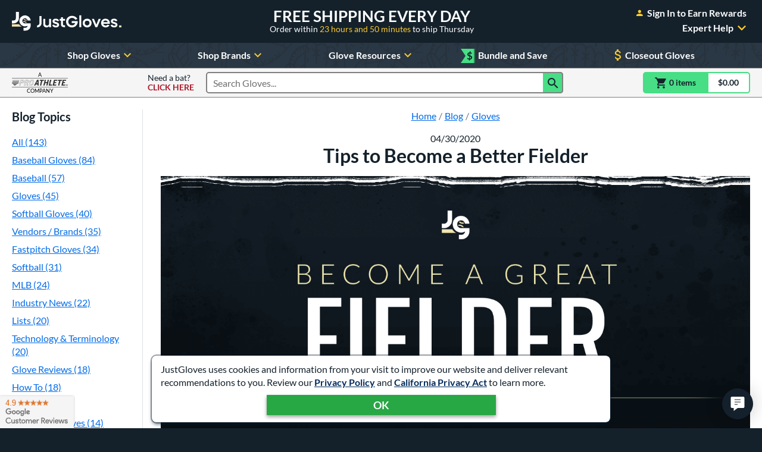

--- FILE ---
content_type: text/html; charset=utf-8
request_url: https://www.google.com/recaptcha/api2/anchor?ar=1&k=6LdgYNUaAAAAAMOCZnRzm_dk1_wxEf4JMO_8UaLf&co=aHR0cHM6Ly93d3cuanVzdGJhbGxnbG92ZXMuY29tOjQ0Mw..&hl=en&v=PoyoqOPhxBO7pBk68S4YbpHZ&size=invisible&anchor-ms=20000&execute-ms=30000&cb=j0ruq2vn254o
body_size: 48564
content:
<!DOCTYPE HTML><html dir="ltr" lang="en"><head><meta http-equiv="Content-Type" content="text/html; charset=UTF-8">
<meta http-equiv="X-UA-Compatible" content="IE=edge">
<title>reCAPTCHA</title>
<style type="text/css">
/* cyrillic-ext */
@font-face {
  font-family: 'Roboto';
  font-style: normal;
  font-weight: 400;
  font-stretch: 100%;
  src: url(//fonts.gstatic.com/s/roboto/v48/KFO7CnqEu92Fr1ME7kSn66aGLdTylUAMa3GUBHMdazTgWw.woff2) format('woff2');
  unicode-range: U+0460-052F, U+1C80-1C8A, U+20B4, U+2DE0-2DFF, U+A640-A69F, U+FE2E-FE2F;
}
/* cyrillic */
@font-face {
  font-family: 'Roboto';
  font-style: normal;
  font-weight: 400;
  font-stretch: 100%;
  src: url(//fonts.gstatic.com/s/roboto/v48/KFO7CnqEu92Fr1ME7kSn66aGLdTylUAMa3iUBHMdazTgWw.woff2) format('woff2');
  unicode-range: U+0301, U+0400-045F, U+0490-0491, U+04B0-04B1, U+2116;
}
/* greek-ext */
@font-face {
  font-family: 'Roboto';
  font-style: normal;
  font-weight: 400;
  font-stretch: 100%;
  src: url(//fonts.gstatic.com/s/roboto/v48/KFO7CnqEu92Fr1ME7kSn66aGLdTylUAMa3CUBHMdazTgWw.woff2) format('woff2');
  unicode-range: U+1F00-1FFF;
}
/* greek */
@font-face {
  font-family: 'Roboto';
  font-style: normal;
  font-weight: 400;
  font-stretch: 100%;
  src: url(//fonts.gstatic.com/s/roboto/v48/KFO7CnqEu92Fr1ME7kSn66aGLdTylUAMa3-UBHMdazTgWw.woff2) format('woff2');
  unicode-range: U+0370-0377, U+037A-037F, U+0384-038A, U+038C, U+038E-03A1, U+03A3-03FF;
}
/* math */
@font-face {
  font-family: 'Roboto';
  font-style: normal;
  font-weight: 400;
  font-stretch: 100%;
  src: url(//fonts.gstatic.com/s/roboto/v48/KFO7CnqEu92Fr1ME7kSn66aGLdTylUAMawCUBHMdazTgWw.woff2) format('woff2');
  unicode-range: U+0302-0303, U+0305, U+0307-0308, U+0310, U+0312, U+0315, U+031A, U+0326-0327, U+032C, U+032F-0330, U+0332-0333, U+0338, U+033A, U+0346, U+034D, U+0391-03A1, U+03A3-03A9, U+03B1-03C9, U+03D1, U+03D5-03D6, U+03F0-03F1, U+03F4-03F5, U+2016-2017, U+2034-2038, U+203C, U+2040, U+2043, U+2047, U+2050, U+2057, U+205F, U+2070-2071, U+2074-208E, U+2090-209C, U+20D0-20DC, U+20E1, U+20E5-20EF, U+2100-2112, U+2114-2115, U+2117-2121, U+2123-214F, U+2190, U+2192, U+2194-21AE, U+21B0-21E5, U+21F1-21F2, U+21F4-2211, U+2213-2214, U+2216-22FF, U+2308-230B, U+2310, U+2319, U+231C-2321, U+2336-237A, U+237C, U+2395, U+239B-23B7, U+23D0, U+23DC-23E1, U+2474-2475, U+25AF, U+25B3, U+25B7, U+25BD, U+25C1, U+25CA, U+25CC, U+25FB, U+266D-266F, U+27C0-27FF, U+2900-2AFF, U+2B0E-2B11, U+2B30-2B4C, U+2BFE, U+3030, U+FF5B, U+FF5D, U+1D400-1D7FF, U+1EE00-1EEFF;
}
/* symbols */
@font-face {
  font-family: 'Roboto';
  font-style: normal;
  font-weight: 400;
  font-stretch: 100%;
  src: url(//fonts.gstatic.com/s/roboto/v48/KFO7CnqEu92Fr1ME7kSn66aGLdTylUAMaxKUBHMdazTgWw.woff2) format('woff2');
  unicode-range: U+0001-000C, U+000E-001F, U+007F-009F, U+20DD-20E0, U+20E2-20E4, U+2150-218F, U+2190, U+2192, U+2194-2199, U+21AF, U+21E6-21F0, U+21F3, U+2218-2219, U+2299, U+22C4-22C6, U+2300-243F, U+2440-244A, U+2460-24FF, U+25A0-27BF, U+2800-28FF, U+2921-2922, U+2981, U+29BF, U+29EB, U+2B00-2BFF, U+4DC0-4DFF, U+FFF9-FFFB, U+10140-1018E, U+10190-1019C, U+101A0, U+101D0-101FD, U+102E0-102FB, U+10E60-10E7E, U+1D2C0-1D2D3, U+1D2E0-1D37F, U+1F000-1F0FF, U+1F100-1F1AD, U+1F1E6-1F1FF, U+1F30D-1F30F, U+1F315, U+1F31C, U+1F31E, U+1F320-1F32C, U+1F336, U+1F378, U+1F37D, U+1F382, U+1F393-1F39F, U+1F3A7-1F3A8, U+1F3AC-1F3AF, U+1F3C2, U+1F3C4-1F3C6, U+1F3CA-1F3CE, U+1F3D4-1F3E0, U+1F3ED, U+1F3F1-1F3F3, U+1F3F5-1F3F7, U+1F408, U+1F415, U+1F41F, U+1F426, U+1F43F, U+1F441-1F442, U+1F444, U+1F446-1F449, U+1F44C-1F44E, U+1F453, U+1F46A, U+1F47D, U+1F4A3, U+1F4B0, U+1F4B3, U+1F4B9, U+1F4BB, U+1F4BF, U+1F4C8-1F4CB, U+1F4D6, U+1F4DA, U+1F4DF, U+1F4E3-1F4E6, U+1F4EA-1F4ED, U+1F4F7, U+1F4F9-1F4FB, U+1F4FD-1F4FE, U+1F503, U+1F507-1F50B, U+1F50D, U+1F512-1F513, U+1F53E-1F54A, U+1F54F-1F5FA, U+1F610, U+1F650-1F67F, U+1F687, U+1F68D, U+1F691, U+1F694, U+1F698, U+1F6AD, U+1F6B2, U+1F6B9-1F6BA, U+1F6BC, U+1F6C6-1F6CF, U+1F6D3-1F6D7, U+1F6E0-1F6EA, U+1F6F0-1F6F3, U+1F6F7-1F6FC, U+1F700-1F7FF, U+1F800-1F80B, U+1F810-1F847, U+1F850-1F859, U+1F860-1F887, U+1F890-1F8AD, U+1F8B0-1F8BB, U+1F8C0-1F8C1, U+1F900-1F90B, U+1F93B, U+1F946, U+1F984, U+1F996, U+1F9E9, U+1FA00-1FA6F, U+1FA70-1FA7C, U+1FA80-1FA89, U+1FA8F-1FAC6, U+1FACE-1FADC, U+1FADF-1FAE9, U+1FAF0-1FAF8, U+1FB00-1FBFF;
}
/* vietnamese */
@font-face {
  font-family: 'Roboto';
  font-style: normal;
  font-weight: 400;
  font-stretch: 100%;
  src: url(//fonts.gstatic.com/s/roboto/v48/KFO7CnqEu92Fr1ME7kSn66aGLdTylUAMa3OUBHMdazTgWw.woff2) format('woff2');
  unicode-range: U+0102-0103, U+0110-0111, U+0128-0129, U+0168-0169, U+01A0-01A1, U+01AF-01B0, U+0300-0301, U+0303-0304, U+0308-0309, U+0323, U+0329, U+1EA0-1EF9, U+20AB;
}
/* latin-ext */
@font-face {
  font-family: 'Roboto';
  font-style: normal;
  font-weight: 400;
  font-stretch: 100%;
  src: url(//fonts.gstatic.com/s/roboto/v48/KFO7CnqEu92Fr1ME7kSn66aGLdTylUAMa3KUBHMdazTgWw.woff2) format('woff2');
  unicode-range: U+0100-02BA, U+02BD-02C5, U+02C7-02CC, U+02CE-02D7, U+02DD-02FF, U+0304, U+0308, U+0329, U+1D00-1DBF, U+1E00-1E9F, U+1EF2-1EFF, U+2020, U+20A0-20AB, U+20AD-20C0, U+2113, U+2C60-2C7F, U+A720-A7FF;
}
/* latin */
@font-face {
  font-family: 'Roboto';
  font-style: normal;
  font-weight: 400;
  font-stretch: 100%;
  src: url(//fonts.gstatic.com/s/roboto/v48/KFO7CnqEu92Fr1ME7kSn66aGLdTylUAMa3yUBHMdazQ.woff2) format('woff2');
  unicode-range: U+0000-00FF, U+0131, U+0152-0153, U+02BB-02BC, U+02C6, U+02DA, U+02DC, U+0304, U+0308, U+0329, U+2000-206F, U+20AC, U+2122, U+2191, U+2193, U+2212, U+2215, U+FEFF, U+FFFD;
}
/* cyrillic-ext */
@font-face {
  font-family: 'Roboto';
  font-style: normal;
  font-weight: 500;
  font-stretch: 100%;
  src: url(//fonts.gstatic.com/s/roboto/v48/KFO7CnqEu92Fr1ME7kSn66aGLdTylUAMa3GUBHMdazTgWw.woff2) format('woff2');
  unicode-range: U+0460-052F, U+1C80-1C8A, U+20B4, U+2DE0-2DFF, U+A640-A69F, U+FE2E-FE2F;
}
/* cyrillic */
@font-face {
  font-family: 'Roboto';
  font-style: normal;
  font-weight: 500;
  font-stretch: 100%;
  src: url(//fonts.gstatic.com/s/roboto/v48/KFO7CnqEu92Fr1ME7kSn66aGLdTylUAMa3iUBHMdazTgWw.woff2) format('woff2');
  unicode-range: U+0301, U+0400-045F, U+0490-0491, U+04B0-04B1, U+2116;
}
/* greek-ext */
@font-face {
  font-family: 'Roboto';
  font-style: normal;
  font-weight: 500;
  font-stretch: 100%;
  src: url(//fonts.gstatic.com/s/roboto/v48/KFO7CnqEu92Fr1ME7kSn66aGLdTylUAMa3CUBHMdazTgWw.woff2) format('woff2');
  unicode-range: U+1F00-1FFF;
}
/* greek */
@font-face {
  font-family: 'Roboto';
  font-style: normal;
  font-weight: 500;
  font-stretch: 100%;
  src: url(//fonts.gstatic.com/s/roboto/v48/KFO7CnqEu92Fr1ME7kSn66aGLdTylUAMa3-UBHMdazTgWw.woff2) format('woff2');
  unicode-range: U+0370-0377, U+037A-037F, U+0384-038A, U+038C, U+038E-03A1, U+03A3-03FF;
}
/* math */
@font-face {
  font-family: 'Roboto';
  font-style: normal;
  font-weight: 500;
  font-stretch: 100%;
  src: url(//fonts.gstatic.com/s/roboto/v48/KFO7CnqEu92Fr1ME7kSn66aGLdTylUAMawCUBHMdazTgWw.woff2) format('woff2');
  unicode-range: U+0302-0303, U+0305, U+0307-0308, U+0310, U+0312, U+0315, U+031A, U+0326-0327, U+032C, U+032F-0330, U+0332-0333, U+0338, U+033A, U+0346, U+034D, U+0391-03A1, U+03A3-03A9, U+03B1-03C9, U+03D1, U+03D5-03D6, U+03F0-03F1, U+03F4-03F5, U+2016-2017, U+2034-2038, U+203C, U+2040, U+2043, U+2047, U+2050, U+2057, U+205F, U+2070-2071, U+2074-208E, U+2090-209C, U+20D0-20DC, U+20E1, U+20E5-20EF, U+2100-2112, U+2114-2115, U+2117-2121, U+2123-214F, U+2190, U+2192, U+2194-21AE, U+21B0-21E5, U+21F1-21F2, U+21F4-2211, U+2213-2214, U+2216-22FF, U+2308-230B, U+2310, U+2319, U+231C-2321, U+2336-237A, U+237C, U+2395, U+239B-23B7, U+23D0, U+23DC-23E1, U+2474-2475, U+25AF, U+25B3, U+25B7, U+25BD, U+25C1, U+25CA, U+25CC, U+25FB, U+266D-266F, U+27C0-27FF, U+2900-2AFF, U+2B0E-2B11, U+2B30-2B4C, U+2BFE, U+3030, U+FF5B, U+FF5D, U+1D400-1D7FF, U+1EE00-1EEFF;
}
/* symbols */
@font-face {
  font-family: 'Roboto';
  font-style: normal;
  font-weight: 500;
  font-stretch: 100%;
  src: url(//fonts.gstatic.com/s/roboto/v48/KFO7CnqEu92Fr1ME7kSn66aGLdTylUAMaxKUBHMdazTgWw.woff2) format('woff2');
  unicode-range: U+0001-000C, U+000E-001F, U+007F-009F, U+20DD-20E0, U+20E2-20E4, U+2150-218F, U+2190, U+2192, U+2194-2199, U+21AF, U+21E6-21F0, U+21F3, U+2218-2219, U+2299, U+22C4-22C6, U+2300-243F, U+2440-244A, U+2460-24FF, U+25A0-27BF, U+2800-28FF, U+2921-2922, U+2981, U+29BF, U+29EB, U+2B00-2BFF, U+4DC0-4DFF, U+FFF9-FFFB, U+10140-1018E, U+10190-1019C, U+101A0, U+101D0-101FD, U+102E0-102FB, U+10E60-10E7E, U+1D2C0-1D2D3, U+1D2E0-1D37F, U+1F000-1F0FF, U+1F100-1F1AD, U+1F1E6-1F1FF, U+1F30D-1F30F, U+1F315, U+1F31C, U+1F31E, U+1F320-1F32C, U+1F336, U+1F378, U+1F37D, U+1F382, U+1F393-1F39F, U+1F3A7-1F3A8, U+1F3AC-1F3AF, U+1F3C2, U+1F3C4-1F3C6, U+1F3CA-1F3CE, U+1F3D4-1F3E0, U+1F3ED, U+1F3F1-1F3F3, U+1F3F5-1F3F7, U+1F408, U+1F415, U+1F41F, U+1F426, U+1F43F, U+1F441-1F442, U+1F444, U+1F446-1F449, U+1F44C-1F44E, U+1F453, U+1F46A, U+1F47D, U+1F4A3, U+1F4B0, U+1F4B3, U+1F4B9, U+1F4BB, U+1F4BF, U+1F4C8-1F4CB, U+1F4D6, U+1F4DA, U+1F4DF, U+1F4E3-1F4E6, U+1F4EA-1F4ED, U+1F4F7, U+1F4F9-1F4FB, U+1F4FD-1F4FE, U+1F503, U+1F507-1F50B, U+1F50D, U+1F512-1F513, U+1F53E-1F54A, U+1F54F-1F5FA, U+1F610, U+1F650-1F67F, U+1F687, U+1F68D, U+1F691, U+1F694, U+1F698, U+1F6AD, U+1F6B2, U+1F6B9-1F6BA, U+1F6BC, U+1F6C6-1F6CF, U+1F6D3-1F6D7, U+1F6E0-1F6EA, U+1F6F0-1F6F3, U+1F6F7-1F6FC, U+1F700-1F7FF, U+1F800-1F80B, U+1F810-1F847, U+1F850-1F859, U+1F860-1F887, U+1F890-1F8AD, U+1F8B0-1F8BB, U+1F8C0-1F8C1, U+1F900-1F90B, U+1F93B, U+1F946, U+1F984, U+1F996, U+1F9E9, U+1FA00-1FA6F, U+1FA70-1FA7C, U+1FA80-1FA89, U+1FA8F-1FAC6, U+1FACE-1FADC, U+1FADF-1FAE9, U+1FAF0-1FAF8, U+1FB00-1FBFF;
}
/* vietnamese */
@font-face {
  font-family: 'Roboto';
  font-style: normal;
  font-weight: 500;
  font-stretch: 100%;
  src: url(//fonts.gstatic.com/s/roboto/v48/KFO7CnqEu92Fr1ME7kSn66aGLdTylUAMa3OUBHMdazTgWw.woff2) format('woff2');
  unicode-range: U+0102-0103, U+0110-0111, U+0128-0129, U+0168-0169, U+01A0-01A1, U+01AF-01B0, U+0300-0301, U+0303-0304, U+0308-0309, U+0323, U+0329, U+1EA0-1EF9, U+20AB;
}
/* latin-ext */
@font-face {
  font-family: 'Roboto';
  font-style: normal;
  font-weight: 500;
  font-stretch: 100%;
  src: url(//fonts.gstatic.com/s/roboto/v48/KFO7CnqEu92Fr1ME7kSn66aGLdTylUAMa3KUBHMdazTgWw.woff2) format('woff2');
  unicode-range: U+0100-02BA, U+02BD-02C5, U+02C7-02CC, U+02CE-02D7, U+02DD-02FF, U+0304, U+0308, U+0329, U+1D00-1DBF, U+1E00-1E9F, U+1EF2-1EFF, U+2020, U+20A0-20AB, U+20AD-20C0, U+2113, U+2C60-2C7F, U+A720-A7FF;
}
/* latin */
@font-face {
  font-family: 'Roboto';
  font-style: normal;
  font-weight: 500;
  font-stretch: 100%;
  src: url(//fonts.gstatic.com/s/roboto/v48/KFO7CnqEu92Fr1ME7kSn66aGLdTylUAMa3yUBHMdazQ.woff2) format('woff2');
  unicode-range: U+0000-00FF, U+0131, U+0152-0153, U+02BB-02BC, U+02C6, U+02DA, U+02DC, U+0304, U+0308, U+0329, U+2000-206F, U+20AC, U+2122, U+2191, U+2193, U+2212, U+2215, U+FEFF, U+FFFD;
}
/* cyrillic-ext */
@font-face {
  font-family: 'Roboto';
  font-style: normal;
  font-weight: 900;
  font-stretch: 100%;
  src: url(//fonts.gstatic.com/s/roboto/v48/KFO7CnqEu92Fr1ME7kSn66aGLdTylUAMa3GUBHMdazTgWw.woff2) format('woff2');
  unicode-range: U+0460-052F, U+1C80-1C8A, U+20B4, U+2DE0-2DFF, U+A640-A69F, U+FE2E-FE2F;
}
/* cyrillic */
@font-face {
  font-family: 'Roboto';
  font-style: normal;
  font-weight: 900;
  font-stretch: 100%;
  src: url(//fonts.gstatic.com/s/roboto/v48/KFO7CnqEu92Fr1ME7kSn66aGLdTylUAMa3iUBHMdazTgWw.woff2) format('woff2');
  unicode-range: U+0301, U+0400-045F, U+0490-0491, U+04B0-04B1, U+2116;
}
/* greek-ext */
@font-face {
  font-family: 'Roboto';
  font-style: normal;
  font-weight: 900;
  font-stretch: 100%;
  src: url(//fonts.gstatic.com/s/roboto/v48/KFO7CnqEu92Fr1ME7kSn66aGLdTylUAMa3CUBHMdazTgWw.woff2) format('woff2');
  unicode-range: U+1F00-1FFF;
}
/* greek */
@font-face {
  font-family: 'Roboto';
  font-style: normal;
  font-weight: 900;
  font-stretch: 100%;
  src: url(//fonts.gstatic.com/s/roboto/v48/KFO7CnqEu92Fr1ME7kSn66aGLdTylUAMa3-UBHMdazTgWw.woff2) format('woff2');
  unicode-range: U+0370-0377, U+037A-037F, U+0384-038A, U+038C, U+038E-03A1, U+03A3-03FF;
}
/* math */
@font-face {
  font-family: 'Roboto';
  font-style: normal;
  font-weight: 900;
  font-stretch: 100%;
  src: url(//fonts.gstatic.com/s/roboto/v48/KFO7CnqEu92Fr1ME7kSn66aGLdTylUAMawCUBHMdazTgWw.woff2) format('woff2');
  unicode-range: U+0302-0303, U+0305, U+0307-0308, U+0310, U+0312, U+0315, U+031A, U+0326-0327, U+032C, U+032F-0330, U+0332-0333, U+0338, U+033A, U+0346, U+034D, U+0391-03A1, U+03A3-03A9, U+03B1-03C9, U+03D1, U+03D5-03D6, U+03F0-03F1, U+03F4-03F5, U+2016-2017, U+2034-2038, U+203C, U+2040, U+2043, U+2047, U+2050, U+2057, U+205F, U+2070-2071, U+2074-208E, U+2090-209C, U+20D0-20DC, U+20E1, U+20E5-20EF, U+2100-2112, U+2114-2115, U+2117-2121, U+2123-214F, U+2190, U+2192, U+2194-21AE, U+21B0-21E5, U+21F1-21F2, U+21F4-2211, U+2213-2214, U+2216-22FF, U+2308-230B, U+2310, U+2319, U+231C-2321, U+2336-237A, U+237C, U+2395, U+239B-23B7, U+23D0, U+23DC-23E1, U+2474-2475, U+25AF, U+25B3, U+25B7, U+25BD, U+25C1, U+25CA, U+25CC, U+25FB, U+266D-266F, U+27C0-27FF, U+2900-2AFF, U+2B0E-2B11, U+2B30-2B4C, U+2BFE, U+3030, U+FF5B, U+FF5D, U+1D400-1D7FF, U+1EE00-1EEFF;
}
/* symbols */
@font-face {
  font-family: 'Roboto';
  font-style: normal;
  font-weight: 900;
  font-stretch: 100%;
  src: url(//fonts.gstatic.com/s/roboto/v48/KFO7CnqEu92Fr1ME7kSn66aGLdTylUAMaxKUBHMdazTgWw.woff2) format('woff2');
  unicode-range: U+0001-000C, U+000E-001F, U+007F-009F, U+20DD-20E0, U+20E2-20E4, U+2150-218F, U+2190, U+2192, U+2194-2199, U+21AF, U+21E6-21F0, U+21F3, U+2218-2219, U+2299, U+22C4-22C6, U+2300-243F, U+2440-244A, U+2460-24FF, U+25A0-27BF, U+2800-28FF, U+2921-2922, U+2981, U+29BF, U+29EB, U+2B00-2BFF, U+4DC0-4DFF, U+FFF9-FFFB, U+10140-1018E, U+10190-1019C, U+101A0, U+101D0-101FD, U+102E0-102FB, U+10E60-10E7E, U+1D2C0-1D2D3, U+1D2E0-1D37F, U+1F000-1F0FF, U+1F100-1F1AD, U+1F1E6-1F1FF, U+1F30D-1F30F, U+1F315, U+1F31C, U+1F31E, U+1F320-1F32C, U+1F336, U+1F378, U+1F37D, U+1F382, U+1F393-1F39F, U+1F3A7-1F3A8, U+1F3AC-1F3AF, U+1F3C2, U+1F3C4-1F3C6, U+1F3CA-1F3CE, U+1F3D4-1F3E0, U+1F3ED, U+1F3F1-1F3F3, U+1F3F5-1F3F7, U+1F408, U+1F415, U+1F41F, U+1F426, U+1F43F, U+1F441-1F442, U+1F444, U+1F446-1F449, U+1F44C-1F44E, U+1F453, U+1F46A, U+1F47D, U+1F4A3, U+1F4B0, U+1F4B3, U+1F4B9, U+1F4BB, U+1F4BF, U+1F4C8-1F4CB, U+1F4D6, U+1F4DA, U+1F4DF, U+1F4E3-1F4E6, U+1F4EA-1F4ED, U+1F4F7, U+1F4F9-1F4FB, U+1F4FD-1F4FE, U+1F503, U+1F507-1F50B, U+1F50D, U+1F512-1F513, U+1F53E-1F54A, U+1F54F-1F5FA, U+1F610, U+1F650-1F67F, U+1F687, U+1F68D, U+1F691, U+1F694, U+1F698, U+1F6AD, U+1F6B2, U+1F6B9-1F6BA, U+1F6BC, U+1F6C6-1F6CF, U+1F6D3-1F6D7, U+1F6E0-1F6EA, U+1F6F0-1F6F3, U+1F6F7-1F6FC, U+1F700-1F7FF, U+1F800-1F80B, U+1F810-1F847, U+1F850-1F859, U+1F860-1F887, U+1F890-1F8AD, U+1F8B0-1F8BB, U+1F8C0-1F8C1, U+1F900-1F90B, U+1F93B, U+1F946, U+1F984, U+1F996, U+1F9E9, U+1FA00-1FA6F, U+1FA70-1FA7C, U+1FA80-1FA89, U+1FA8F-1FAC6, U+1FACE-1FADC, U+1FADF-1FAE9, U+1FAF0-1FAF8, U+1FB00-1FBFF;
}
/* vietnamese */
@font-face {
  font-family: 'Roboto';
  font-style: normal;
  font-weight: 900;
  font-stretch: 100%;
  src: url(//fonts.gstatic.com/s/roboto/v48/KFO7CnqEu92Fr1ME7kSn66aGLdTylUAMa3OUBHMdazTgWw.woff2) format('woff2');
  unicode-range: U+0102-0103, U+0110-0111, U+0128-0129, U+0168-0169, U+01A0-01A1, U+01AF-01B0, U+0300-0301, U+0303-0304, U+0308-0309, U+0323, U+0329, U+1EA0-1EF9, U+20AB;
}
/* latin-ext */
@font-face {
  font-family: 'Roboto';
  font-style: normal;
  font-weight: 900;
  font-stretch: 100%;
  src: url(//fonts.gstatic.com/s/roboto/v48/KFO7CnqEu92Fr1ME7kSn66aGLdTylUAMa3KUBHMdazTgWw.woff2) format('woff2');
  unicode-range: U+0100-02BA, U+02BD-02C5, U+02C7-02CC, U+02CE-02D7, U+02DD-02FF, U+0304, U+0308, U+0329, U+1D00-1DBF, U+1E00-1E9F, U+1EF2-1EFF, U+2020, U+20A0-20AB, U+20AD-20C0, U+2113, U+2C60-2C7F, U+A720-A7FF;
}
/* latin */
@font-face {
  font-family: 'Roboto';
  font-style: normal;
  font-weight: 900;
  font-stretch: 100%;
  src: url(//fonts.gstatic.com/s/roboto/v48/KFO7CnqEu92Fr1ME7kSn66aGLdTylUAMa3yUBHMdazQ.woff2) format('woff2');
  unicode-range: U+0000-00FF, U+0131, U+0152-0153, U+02BB-02BC, U+02C6, U+02DA, U+02DC, U+0304, U+0308, U+0329, U+2000-206F, U+20AC, U+2122, U+2191, U+2193, U+2212, U+2215, U+FEFF, U+FFFD;
}

</style>
<link rel="stylesheet" type="text/css" href="https://www.gstatic.com/recaptcha/releases/PoyoqOPhxBO7pBk68S4YbpHZ/styles__ltr.css">
<script nonce="LkLVnvhY_flqC9TyFBw_XQ" type="text/javascript">window['__recaptcha_api'] = 'https://www.google.com/recaptcha/api2/';</script>
<script type="text/javascript" src="https://www.gstatic.com/recaptcha/releases/PoyoqOPhxBO7pBk68S4YbpHZ/recaptcha__en.js" nonce="LkLVnvhY_flqC9TyFBw_XQ">
      
    </script></head>
<body><div id="rc-anchor-alert" class="rc-anchor-alert"></div>
<input type="hidden" id="recaptcha-token" value="[base64]">
<script type="text/javascript" nonce="LkLVnvhY_flqC9TyFBw_XQ">
      recaptcha.anchor.Main.init("[\x22ainput\x22,[\x22bgdata\x22,\x22\x22,\[base64]/[base64]/[base64]/[base64]/[base64]/[base64]/KGcoTywyNTMsTy5PKSxVRyhPLEMpKTpnKE8sMjUzLEMpLE8pKSxsKSksTykpfSxieT1mdW5jdGlvbihDLE8sdSxsKXtmb3IobD0odT1SKEMpLDApO08+MDtPLS0pbD1sPDw4fFooQyk7ZyhDLHUsbCl9LFVHPWZ1bmN0aW9uKEMsTyl7Qy5pLmxlbmd0aD4xMDQ/[base64]/[base64]/[base64]/[base64]/[base64]/[base64]/[base64]\\u003d\x22,\[base64]\\u003d\x22,\[base64]/DvDFjVHdEwqLDpGIjeFNSV8OVwprDscKZwqjDm2pjGBrCtMKMKsK/[base64]/Cl8ORaMOdM00uwphAXBDCqMOzVG7ClsOkEMKJS3DCnsKlBw0PMsO7fmbCqcOwesKfwp/CljxewrfCjlorAMOdIsOtcWMzwrzDtgpDw7k+PAg8CmgSGMKxfFo0w7sTw6nCoTMSdwTCgAbCksK1RGAWw4BWwrpiP8OdP1Byw7nDv8KEw64Nw7/DinHDrcO9PRoxRSodw7Y9QsK3w6/Dvhs3w47CpSwERBfDgMOxw4zCmMOvwogfwq/Dnid1wqzCvMOMNMKbwp4dwqTDkDPDqcOzAjthEMKLwoUYbW0Bw4A4K1IQLsOwGcOlw7nDp8O1BC09IzkOJMKOw41mwoR6OgbCqxAkw4/Dt3AEw5UJw7DClk8lIFDCrsOlw697GcO3wp7DuVjDq8OJwp7DisOGbMKjw4fCvUQfwpJmYMKfw4zDv8ODJG8Mw7HDklLCmMOzFULDsMK/wpPDosOOwoXDqDTDp8OHw6HCr2I8KXwWFDBKMMKBEGU7WyJRJDLCjjHCkWYqw6LDjyMREsOZwoc8wpDCpz/Ds1HDmcKfwpxNEGcSZ8OtTDbCrsO0XBrDjsO4w7FlwpgSNsOOw45OVcO5Qjl/GcKUwqLCrQdQw7rCsyHDlVvDoFjDqsObwqNCwonCoxvDqAFFw6sMwoDCtcOFwoslZnjDvcKoTB9RY3F9woBqYTHCi8K8cMKnLkl1wqY9wpJtPcKyZcOzw5XDscKfwqXDs3wUa8KiL07ChEh9OTAswpVKT3Q4V8KIEj0eUEd4SFVufiwJO8OeMC9/wo7DjlrDsMKJw7I+w7/[base64]/[base64]/JQY6wqlsJTYQcRxewrlgesKOMMKsI00ndcKBShzCn1fCgAnDlMKZwpbCg8KKwoxbwrAxRMOeV8OfPSQLwot6wp1hFxbDlMOjJHBtwrLDuEPCigTCpG/ClC7DmcOpw49Kwq97w4FDRzHCkUzDghzDkcONWQUXWcOld18QdB3DsVw4Oz7CqFVlO8Ocwqg/[base64]/Dm8OleRHCqj7CgsOWJsOuw4rCqEfCpcOFLsOhNsOWd3JZw4YDf8KKAsO/acKrwrDDhDTDpMKDw6oaLcOiFUnDuGR/wpoQRMOPKCYBRMKPwrFBfFXCoHTDu0XCswPCpWxDwo4kw4zDmTXCpg8nwo8rw7fCmRvDg8O5fBvCrAzClcOxwpbDlcK8MTjDqsKJw6MDwpzDhcKBw7nDpSZsGRMZw4luw4kyAS/CtBxJw4TCocOtHRItAMK/wozCvn4SwphcRcK7wqpWG3LCsljCm8KSaMKmf3YkLMKlwrEtwonCuwd1C3woMRh6wo3Co1Blw6g/w5oYJxvDv8KIwrXCjgIKf8OuEcKmwrAlP30ewo0WHsKJKsKYT01lAx3Dm8Kvwp/Ct8KTI8O5w67CrAkawqfCp8K2f8KAwrdNwoTDjwQ2wqHCv8OVfMOTMMK3worClMKvGMOiwrBkw7rDj8KzaBA+wp7CmSVCwp5BF0BbwqzDkgHDokTDv8O3Ix/DnMO2Jl9keR9xwoo+KgBLWcO8UnILEVdlHxB5ZcOYMsO1UMKBMMK6wo0yFsOUJcKzTVzDqcOxQxfClRPDoMOSecOBekl/[base64]/DnmLCpUXCgTjCi1Qtw6ZdfsKTw6xtVVsEwqLDsBxDeiHDjQTDsMOpc21sw4zCsAfDhnBnw6FFw5TCiMOYwpk7TMKDGcOCA8O9w55wwrLChwIaKsKAMcKOw77DgcKgwq/DnMKQf8Ozw4TCrcOswpDCmMKbwrkOwpJ5TyAwMsKrw5/DoMO0L08eOF8HwoYNJCPCrcO3IsOHw7rCqMOnw77DmsOOM8OMDyLDkMKjO8KUZQ3DqcODwoRAwpvDvsOcw6rDjT7CsG3DncK3aT/DpXnDiFNww5XCgsO2w4QYwqjCkcKrOcOiwqHCmcKkwqh6eMKDw5vDhjfDg0fDsD7DtSXDpcOJdcKkwpnDpsKewoLDkMOvw77DkGvCu8OkAsOLbDbDiMOoI8Kgw4kdJgVpGMOObMKlaiwmdl/DisKkwqbCi8OPwq0hw6opIwLDuHrCgk/DrcOAwqPDnFYfw4ttVjBrw7PDqijDhiBmHlfDsB5Qw7TDnwHCjcKnwqLDtizDnMOsw6JHw4spwrJ2wrnDk8OKw47CoTN0Gj50UQJMwrDDg8OdwoDCrsK7w5PDs2PCqzEVbg1/GsKZOF/DpzcCw6HCvcOYM8OnwrQGGcK3woXCmsK7wqgFw73Di8OswrbDs8KSCsKnYDXCncK+w7zCoCHDjzLDqcKpwpbDviBPwoRsw7JhwpDDhsOhcS5ZWyfDi8KoM2rCssK9w5rDiE4Zw5fDt2vDo8KKwrbCtEzCgXMQLEA0wq/DllnDoU9DVcO1wqEbBXrDlxgJbsK3w7nDkEFvwoLDrsOPcxfCg1zDlMKGUcKscmLDnsOMAxkofUcGXG1/wo3CiirCpBNYw6jChi/CngJSMMKbwoDDuHbDm2Yjw4/DmcKaHijCpsOkX8OgJU0YYjPDvChswqAkwp7DpxjCtQoOwqfCtsKKWMKcL8KHw4/DhsKbw41qGMKJBsO4I27CgzrDhHsYIQnChMOrwosLYVZbwr3Ctis3YnvChVUdB8KmflYew7vCoSjCk3cMw45UwrV0Mz3Ch8KdK1shWTh6w5rDgAV8wrPDkMOhennCocKWwq/Do2bDolrCu8KRwpHCsMKJw4A2aMOKwpXCjWHCulfCriDDsSFjwpxww6LDlQzDuR09CMKlb8KqwpJHw75jIVzCuA1AwpJcGMKBNQ1dw6EKwqVKwol+w5TDh8Oow6/Dp8KUwrgAw7Rvw6zDp8O5QDDClMOWL8OPwpt0T8KkdhY1wrp0wpbCicK7ARNmwrIJw7HCnlVSw4BGPjJcO8KsBQfCgsOBwqPDgGHCoj0aQiUob8KDScOnwrjDqyBLa1/ClsOqE8OsAFtqEyVsw7/[base64]/[base64]/CkgQ0w61GwqnDrcKKw44jH8K3wq5yw5tPdBEww5Y0fzgKw57DkCPDo8OVCsOhFcOVEU0QAlNBwoXDjcO0w6UzAMOywpIFw7Evw5PCmsOjLS9uDl/Cp8O2w5jChXjDhsKNV8O3CMKZWTrCssOvP8OWGsKLd1rDig89Wl/CqsKYNsKgw6/DvMKFL8ORw6gRw4IAwqfDp19XWS3Dn1XCtTp2MsO7VsKGVMOMG8OvNsOkwpcQw5vCkQbDi8OVXMOpwpTCq3/CrcOcw5ImUGMiw6NowqTCtw3CtBHDsjQZZsOOOcO4w5NcJMKLw614Y2TDkEFEw6rDpgXDqkVDFzPCncKHTcOaZsOswoYvwpseO8OCFT4HwqLDssKIw4XClMKqDXsqOMOvMsK6w4rDkcKTHcKMPsKMwqd/OMOsdcOqb8ORbsKRG8K6wp/ClRlqwoxkcsKsVHAMIcKgwpHDjh3CvhBiw7PCvCbCnMKmwoXDrSLCtsOWwqzDq8KvQMO/[base64]/Dh8O3JU0nZ0stdMKRT8Obw77DrVPCjFsvwovCksKFw7DCmiDCv33CnRjCilDCuX8Hw5gowrpJw7ZxwpzDhRcVw5B2w7vCj8OKC8Kow6pQQMOwwrXChFTCgWMCQmxTdMOdYVLDnsKhw4A/[base64]/DjTkvMcKFOwEYWMO5Q2VjwoI4w44ULinDtFzCjsOyw70Yw7fDtMO1w7Zdw4lfwqJHw7/[base64]/[base64]/[base64]/w5MXw5dxCcKSQARrwq5wwqDDvcK+RkdUw6DCssKhwqzDksOqG3TCoVwPw7fDuCEsX8KhDU0RQH/DoDXDlxB/w4VpHBxNw6lWYMOMCx4gwpzCoCHDhsKww6tQwqbDlsOWwofCtx47O8K5wpzCtMKEbsK9bCPCsBfDqHXDisOlXMKRw4gEwp7DhxkKwpdrw7rCimhfw77CtUPDlsO8wqPDscO1BMKyWX18wqXCvAovJsOPwpFVw7QDw7JVN04kUcK3wqVRLHw/w5JMwpHCmWs3X8K1S1c6Z3rChXbCvyR3wqEiw5HDnMOVCcK+dk8BasOoNMOPwrgjwpc8OQHCknpPL8OGE2vCvTTCusK0wpwPZMKLY8O/wo9jwpRnw4jDozBZw4k+wqh2VcOECFo3w6zCsMKdNg7DusOFw4hQwphPwoQTXwbDlHjCp2DClDYGdS1DYsKFJ8KTw6xQDRjDncK/w7HCnsK/EUvCkgrCh8O0CsOgMhLCgcO8w4wRw6sUw7rDmXYnwrvCjA/Ck8OywrNKNBxnw7gEw6bDi8OpUmHDjD/CksKNdcOYWVoJw7XDkAbDmCcsV8O/[base64]/Cp8Odwr7CgcKAKGnDucOiw6ogw53CjFXDthFqw6DCjX9nwprCjsK3AMKKwrXDvcKYExYmwpbCnF48a8KDwpsKGcOcw5guWn1TYMOJdMKQTDfDmCd3w5oMw6PDhMOKwo4ja8Knw4/CgcOnw6HDqk7Dj3NUwrnCrMKWwpzDgMOVasK4wpwmAEV+cMOfw6jCryMfMjPCpMO6YGlGwqrDqxdBwqQfWsK+K8OWUMOSVjQ0McO4w7PCjmcVw4c/[base64]/DssO7wpTCkMKAwpXDisK9XVVSORc2C3ZSLWLCi8KPwqYFw4tkY8KgfcOvwoTDrcOQNsKgwrrDlCtTPsKZHzLCqmRmwqXDvAbDrzoAUMOKwoYXw4/[base64]/PlBLacOzwr/CjsOsOsK4OT/[base64]/w6sUIMOQdsK6wrwLw4nCrVvDkMK1wrPCtMOzGRhFw5YCfsKrccKdeMK/dsO4Wz/[base64]/DiMONw6HDrkQ4wpfDnAXCpH/DhkJTJcKPwrPDr292wpHCri5pwrTCh0vCksKnGX0HwqzCp8Ktw6jDtkTCm8OiA8KUVysKQTEBFsOgwofDqR5sQx/CqcOLwpTDpsO9fcKhw6wDaxnDqsKBZ3Rew6/CtcOBw7Qow7Afw4vDnsOyaFEHK8OYGMOpw7HClcOUWsKKwpEgP8KwwofDmiFVUcKoasKtLcO6NMOlASDDr8O1SntyJTVVwrVuNABGO8KUwpUcYzIbwpwNw73Cil/Dm1Nqw5hiUxPDtMKWwqMqTcOXwogfw63CsUvCkW9NHUnClsKvGsO/[base64]/[base64]/Dr8Kiw5jCmHrDhQ/DuMODOGJfF8OMw7xBwprCg8OiwrkPwrBbw7EPRcKywoXDm8K1SnzCtMOSw64sw6bDmW0dw6zCisOjB1k9RArCsTxJUMOqVH7DnMKFwqLChxzCjsOXw4jCtcKPwpINMMOUaMKaX8O7wo/[base64]/ChsO2RH7Du0PCoMOmw7zDm8K2wrMsPj/CqDBIKSLCvcKoPUvCkAvCmMOfw6nDo2wxaB5Qw4zDl2vChjpBC0Vbw7HCrSdtZmN+LMKrfcOWHQXDlsKna8Okw68CfWt5wofCpsOVJ8KgPSoQKcKRw6zCjA/Ci3s1wp/Dl8O0w5rCtMObw7jDr8K+wqMuwoXCpcKQDcKnw43Cnzd/wrQDe3bCvsK2w4LDksKIJMOne2HDnsO0ST7CokfDqsOBw402AcK8w7jDnVXCkcKfQC9mOcKyRcOMwqvDhMKFwronwrTDuU4/w4LDosKWw4RFEsKXasKyaE3ChsOeAsKZwoQKLVgaQMKVw7xiwpdUPcKxF8KMw5TCmw7ChcKtNMO4a1PDisOBZcO6FMOuw4Ncwr/[base64]/[base64]/DrcKaw4FSw5dZQzkifUk1acOJWT7Cv8KhesK9w7h6DS1AwoNJEcOeGMKOf8OTw5suwo9HGMOxw65FF8Kow6YJw5NDfMKvA8OEAcOTE3tQwoTCq3jDvsK1wrfDhMKhWsKqU3E3AVEGQ1tNwqYMHn/CkcOXwpUUfhg6w6sKAlnCqMOKw6DCpG7DrMOKf8OtPsK5wo8ERcOoTCkPVgp6ZTHDl1fDmsK2dMO6w7DCrcO8eTfCjMKYHxfDnMKaBxsAO8OrRcO3wqHCpjTDmMKawrrDnMOswpvCsCR/ckoQwpMhUgrDv8Kkwpkdw6Usw7wgwpXDnMK2Ihciw7lWw7XCq3vDn8OSMcOvUcKgwqPDi8OYZl86wr0sR347M8KIw5nCvzDDvMK8wpYNDMKDMhs9w7bDuGPDpzLCmEHCjcOjwoBWVMOmwqDCicKzSMKpwoJEw6nCuV/Dl8OoU8KYw48uw4tuVBoIwpDCj8OJbhBBwqBjw4TCpn9Pw4IkDWIQw5sIw6DDosKGEXk1ei7DtsO+wrxpV8KjworDosOHK8KzZ8KQJ8K2OhbCiMK0wpHDu8OUBwgXNgnCuk5KwrXDvBLDqsOxHMO0LcOaDXdYJ8Olw7LDsMOAwrJxLsOXIcKAY8OAc8OOwrpxwooyw5/CsHojw5vDhlNJwpPCjWxOwq3DrDNnaCtjR8K9w7EIPMKADMOBU8O1U8OTcXYJwqpmARPDn8K4woPDj3/ChGM9w79DEcObOsKywojDhnRJc8O6w4PCvhE8w4PClcOGwrxzw5fCrcK8EXPCtsONXHEMw5vCj8Odw7pjwooKw73Dmxs/wqXDpUFkw4zCvcOFJ8Kxwo83RMKQwohaw5gfw5rDk8Oww6cwPcODw4fDj8K2w7pYwr3CtMOvw6zDt2/CtiUySEfDlWRgYxxkF8OOQ8OKw5cnwr13woXDnR0Ywro2wrrDgFXCusKSwrzCqsOnBMKywrtlwqJsbFFJPsKiw7k4wpLCvsOPwo7CtivDuMOxJhI+YMKjHhIcUiI4dyfCqiEQw7XCjko3A8KNGMOSw4PCkA3CkUo5w40XT8OwMQBbwpxHTHPDusKpw65pwrR/VWvDqFQicMKWw4FMHMOdKGLCmMK6wo3DgBLDncOkwrNCw75ifMK/a8OWw6TDncK9ID7CnsOOw6nCq8KRLHbCgVXDkRNzwoYJwrDCusO2UVvDtxjDqsObNQbDm8KPwoZbc8OSw7B5wpwcPix8XsK6ODnCpMOvw6UJw7LCtsKmwo8tBlvCgHDDuQstw4gXwr1DL18awoINQw7Cggsiw7fCn8K2VjYLwqtow4dzwrnDlx/ChyHCusOGw7XDuMO8KhdkdMKywrfDjSfDuysBOMOTBMOPwoohLsOewrPCvcKKwrnDtsOLMANFZQXDrALCnMKLwobCoQ1Lw6XClsOTKU3CrMKtWsO4C8ObworDlw/[base64]/Sw4XJXHDocO/wpQuw5NNwpXDoRPCpcKnwop8woXCnybCssOmSQdHLCDDoMOnTToJw47DrBDClsOnw753KE8fwrElCcKEW8O8w4EjwqsaG8KJw7/CvsOsGcKQwrNCGiHCpH0cQcOFfhHCoVwcwp7CiGkCw7tfHMKEZVnCvx3DqsOHelvCgUh7w4xwUcO8J8K3bUgAd07Ct0PCtcK7b2TCrm3DpU5bCsK2w7A9w5fDlcK+HjF5L1YLXcOCw6nDrMOvwrjDiUluw5VqdX/[base64]/DvMOcw7LDncKMwo/[base64]/DlsOPM8KnV8KqwrvCk8KxwrzDrsOPLMO6w4YmwrtTJ8OMwq/CisKvw5zDocOfwoXCgxVVw4jChFhNDjPCmy/CuSA9wqrCjcOxeMOSwrXClMKKw5UKf23Cjh/[base64]/DtE3DpMKST2XCqMOJC8OMw67Di8OsOcO2TsOWAUTDh8OmFDRsw6wPZMKPFMO3wozDtQE1EA/Dgy87wpJrwrk+PABrGMKCWcK0wq8uw5kEw51ycsKPwodDw5xdTsKTEsKGwpUvwo3CtcOgPyhDFSrDgcOgwqTDisOYw5vDm8Kfw6ZmJG/CusK5VcOlw5TCniJjfcK6w6puIWrCt8O5wqLDmQvDvsKiEQHDkBDCg2pvUcOoCxnCtsO4w7oPw77DkUIjPmU9BsOqw4cTUsOzwqsnV3vClMKeZUTDqcOcw49Lw7fDscKlw7h4dilsw4vDrDZTw6F7Q2Mfw67DvsKBw6/Dt8KrwoAdwoDCmGwxwq/[base64]/CgEBTw5/CpMKENhA7wojCoQTDtAfChcOdwqHCsm4Pw75DwrjCh8O0CMKXasOlaXBfexsYfMKCw4wfw6s1f08rRcOBAH8oDRnDrTVXWcOyNj49AsKOAXHCg2zCplkkw4RDw4rCjMKnw5lLwrzDoxE/[base64]/w4/DiDLCscKyw6XCo27DmMK7wrUKc3NBDA0owojDk8OHPDLCvi0wSMOgw5dYw6ZUw5dXBWfCtcO8MXvClsKlHcOsw6LDsxhuw4/Cp3dDwpZLwonChSPDgsOQwpd0N8KUwp3DkcOxw4HCkMKdwr5ZGzXDgSZ+WcObwprCnMKew4/DpsKHw6zCicK9IcOqdk/[base64]/Dq3ZuwobCpgfCqMOXwprCkcKsO8K/PBwTw7XCskB8w5o/wq5OCUxHV3PDlsOLw7BMSi5jw6DCpBTDrT/[base64]/woXDskrCjcOVwoNhJsOpHmnDkcOFGjtlSMOMwr/[base64]/DgU/CjcKPSxBqLcKKwrEwAHLCvsKBw6s4R3jCvMKNNcKIOjFvTcKTVmEgPsKaNsKfPVBBZsKIw7LCr8KvDMKWNlM/wrzDtQInw6LCmDLDm8KWw7QML3zCsMKPWsKAFcOCdcKcGBJjw7gaw6/CuwbDqMODKHbChsKywqzDqcKresKeIhQnNcKYw6XDowk8Rm4gwrjDucO4HcO3PFVXLMOewqLDksKgw79Mwo/DqcK8DwPCml10Vy86XMOgwrRqwo7DjkTDt8KgJcO0UsONQHhRwoNBdxxOcHBWw5kNw5LDjMK8B8KjwpDCim/Dl8OebsO+w79bw5MtwpYxNmxoYxnDkCpoWsKMwp1UZBDDjsOpdntgwqtfXMOIFsK1Ny0mw50wLcOdwpfDhsKSaE/Dk8OADi5jw4wkbQJQRMO9wrPCtlBdOcOSw6vCqcK+wqTDoSvDlcOPw5nDrMOxIsOqw5/DnsODKcKdw7HDvsKmw705RsOowpAmw4XCjW9JwrAEw7UVwo09GgXCmBVuw5w1RsOAbsO/[base64]/CoHI0DsOQRMOqO8O1CjvCiMKaMDnCm8KLwo7Cs3TCmm5/WcO9w4nCqAg9LxthwrrDqMOhwqp8wpY+wr/CpmMFwpXDkMKrw7VTBSrDkMKmHBAvLU3CuMK6wo9PwrUpHMKLSDvCr00nbcO7w4/DjA1ZNkROw4LCmh1kwqkuwoXCuUbDhl1DE8OaUn7CqMK2wrIyZyDDoGTCtiAXwprDpcKyKsOPw7olwrnCocOzHCkMQsO1w7nChMKKYcOJYgXDl0pkcMKBw4TCmxlBw6oOwo8DWW/DvMOZXjHDsVBmV8OYw7gGLGjDsVPDisKbw6jDkh/CmsK3w4BuwoDCnRJyXUlKIkgywoANw5fCjEPCkxzDqhNVwrV/dXcOYwnDgsO7NsOzw6YpDx1xPknCgMK4ZVg+ZXIte8O3C8KjBRdXYyTCqcODdcKDPFJ7eAJFXykCwoLDljB0CsK/wrfCii/CqyBhw6w6wocVGkgiw6fCtFzClGPDp8KOw5Nmw6AGf8O/w5kFwrrCssO2AQrDq8OPU8O6LMOkw4LCuMOhwonCgGTDtGxSUirChzgnHn/CusOWw6wewq3CjcKXw43DiSQAwpYpa3zCugl+wqrCoQXClmVXwqTCtXnDuirDmcKfw6o4K8OkGcKjwozDtsKye0YUw7zDsMKvdS8oK8O8SRbCsx5Rw7bDt2lTTsOBwrx8PSzCh1Bpw5PDsMOtwrIcwrxow6rDv8OYwo5MCQ/CkCduwrRyw6DCgsOtWsKPwr7DhsKGATNLw6ItR8KoOjnCoHNZaQ7CrMKlTR7CrMO7w6/Ckypgw6LDvMOjw7w3wpbCksO1w4HDq8Oea8KrIVNaTMOEwpwnfSnChsODwp/Ck33DhsOTw53CscKscFV0SyDCuBzCssOYHyrDqhLDkgTDlMOKw7FQwqxhw7vCtMKewonCh8KvVmXDrcKow7F+HiVswqt7IsO/HMOWP8KKwoENwqnDs8Okw5RrecKcw7zDuQMpwr/DjcOyesOpwqFqdcKMS8KBAcO3dsOXw6vDnmvDhcKpHMKYQD/ClAPDg1Ylw5tdw4DDvi3DuHHCtsOPSMO9dB3DtsO3O8OJY8ORO17ClcOxwrrDpVpbHMKgMcKjw5zDhTLDlsO/[base64]/DlsKiwrIJwr1eCC/[base64]/CusOfFMOJw6jDsUfCl8Ouw4HDhl3ChivCpFDCtQEowq4vw6U0VMOfwp0zWT5wwoDDj2jDj8O0ZMK8OFHDusOlw5nCq2IlwokVe8O/w5knw4VWBMO3csOAwrlpf2MkMMOzw6NldsOBw4HCisOTUcKNJcOow4DCr2owYi4uw4cscH7Drw7DhEFsw43DsXJcW8Onw77DksKqwoRbwoPDmhJOGcOSYsK/woQXw5fDhsOiw73Cu8Kewr/DqMK3aDTDiTJWWMOEEFxYMsOJNsKNw7vDpsOPPVLCvl3DkxnCuDNiwqNyw7wGCMOJwrDCtUAKB11kw4U3Pj1HwpvCh09Zw4Enw4JEwolMBcOMTistw4XDgxrDnsKJwrDCrMKGwpVXe3fCsFcswrLCoMOxwppywqYQwqnCoWPDuW/Ck8KkbcKhwqsVfxZqYsK5ZMKNdh1ofV9SUsOkL8OMSMO7w5peLCV+wpzCqcOjccKME8OswrbCnsKSw4DCjxLDql45WMOCAMKJDsO3K8OzJ8KFwoIwwpp6w4jCgcOqTWtVVMKcwonCpnjDvgZPB8KrDRo+CU/CnlgYBBvDtSHDucKSw4zCiFtBwrbCqVgRbGxkbMOewqkaw7Z6w4VyJkHCrn01wrkZZF/[base64]/wrHCtlosw78GfsOuworCrsKbwpPCqkjCg2VeVEkUX8OMA8K6PMO4TcKOw6tMw6VTw6QmWcODw5FzCsOBJ3VdAMOmwpRhwqvCgFI4DgRqw4IwwoTCkA8Owr/DgsObV3IbAcKvLGzCqQrCisKhfcOAFmfCs0TChcKRbcKTwqBGwofCoMOWHEDCqMOSbW52wqhtQSLCrGDDmhXDlUDCjnZnw4EDw5RIw6J9w7YYw7LDgMOadMKOdMKmwofCv8OnwqptSsOkFA7CvcOfw4jDs8KnwqUJJ0rDnFzDpcOHJ34Zw53DuMOVGj/[base64]/w7bCmi8VHg/[base64]/DscKkw5PCg8OOCloiJ8OCAg3Cq3TCh1tmworClcKRwoTDnDjDhMOqLyDDrsKjwqXDqcOvbibDl1fCu0JGwpbDjcKQfcKBXcKuwpxvwpzDvMK2wrkDw7/Co8Kyw73CnjvDn0BXTMKuw50zPVbCqMK8w4vCocOIwqjCiUnCg8O0w7TCni3DhMKYw6HChcK9w4U0OQNQJcOpwpcxwrBGD8OGBGQ2eMKlL2bDhsO2DcK2w5XCgSXCiUZ+aEMgwr7ClHMLR3rCm8KkFD3Dr8Kew6cvZy7DuT3DlMKlw7QEw4fDg8OsTT/[base64]/DkRJgw4bDvcONwoV+wq3CuHLCnnfCtsKnb8KZKsOWw5YUwpJ3wrfCosKheUNzWi3CksKZw5Jbw7XChlovw7NVMMKWwqLDqcKDBMKnwobDnMKgw5dJw5IpMl1lwp4QEgHCkUvDvMO9EmDCv0jDqj5PJMOywovDrWESwq/CkcK/Iw1iw57DqcOcW8KxNyHDjgPCjzAHwrhTbx3Cn8K2wpYpZA3CtgzDuMKzEHzDpsOjAEdAUsKuGgE7wqzCgcKHHEAIw4MsRn8ow7cAXw3DhcOSwo8nE8O+w7LCicO3Hw7Cl8OCw63DoxXDr8Oxw6s7w5MjGnPCksOrF8OHQj/CpMKQDD7CtcO9wpwqcRkxw4opFElsacOqwrkjwofCs8Obw6MqXSHChz0BwpF2w5cJw4E3wrE8w6HCmcOcw5gkaMKKEADDgsKOwqB2wqLDm3zDmMK8w4AkIVhLw6nDgMKpw7tmFhZyw73Cll/CnMOrb8OAw4rCvkVJwqtDw6IBwo/CosK/[base64]/DvsOfERZmMUg4Ckt+K3/DksOHeXohw7ldwp0UIQVLw4fDuMKDa2FpYMKnWFllVRARYcOEVMOTFMKqL8K4wqcrw5ZNwqs/wo4Rw5BSTzw9AXlSwrQ2eBnDusK/wrd4wpnCj2rDtCfDs8Otw4fCoCjCt8OOZ8KSw7AGwqXCsno9EC0SPsKkFjMHDcOaKcOmRQbCtE7DssOrFU1Hwq4IwqlZwr7DrsOgb1AIaMKdw63CnxTDuBrCl8KVwr/CvkpOChUtwqZfwovCsVjDm23CrxZ6wrfCq1HDvVnChxXDvcOaw4w8w6pZDXHDhMKQwowYw4oiEcKyw5LDgsOvwrfCmRhxwrHCr8KKPMO3wqbDicKDw557w7LCiMKaw6o+woPCtsOfw5d0w4TCkU4wwqzDkMKhw7N+w4Atw5sEIcOPVhXDnF7DisKwwqA7wqLDrcOReG/CtMKwwp3ClE1AG8Kpw4x/wpTCmMK+a8KTRiLChwbDvh3Dt0s1AsKGVQ/[base64]/CgsOMwqzDhw5vAA5bw5/DmyTDssKCIX3DswRnw6fCoiPCqgFNwpdUwp/DksOnwodgwpDCpQzDhMOnwoUaLhN1wpEKLMOAw7bCiEPDjG3CqxvCmMOMw5JXwqzDusKYwp/Csm5tRcODwq3DqMKzw4IaARvDt8OJwrhKfcKiwrfDm8O6w6PDosO1w6nDrTnCmMKSwohvwrdDw7YFUMKKQ8KDw7hYCcODw6DCtcOBw5EIZTk9JB7DmUvDpGPDrUjClHYRTsKIaMObGMKHRDV/wogaJhfCkTDCvMOdKcKJw5PCr3pXwpxMIMOtEsK7wppzeMKYYsOxPQ9Dw7R2YSgCfMOIw4fDpz7DszZxw5rDscKCa8Oiw77DhjPCjcKzesOeNR10VsKmagh0wolvwqA5w6ovw643w7NGZMOcwogMw7XCm8O8wq8+wrHDl18Hb8KfdcOBYsK4wp/Dr3EGTcKdK8KoXG/CtH3DmV/DpEdKNljCsyhow6XDh1XDt1Aff8OMw5rDocOKwqDDvjpVX8OoEjBGwrNAw7DDhlLCq8Kvw4YWw6bDicOxYMOgFMKgeMK9RsO1wqwvd8OeS3I/e8KBw6LCocO8wojCl8Kew4TCp8OnGEZ/KU/[base64]/DiMOBw4zDhsOpfVbChMOIVMOLw43DtsObURbDmFcqw5nDqMKIHSvCn8K3wr3DkmrChcOCcsO4F8OUWcKHw43Cr8OLJ8OWwqAjw5ZaD8OYw6dPwpVGZFpKwoB8wo/DtsOUwq5Nwq7ChsOjwoBBw7PDiXvCkcORwrfDi0g8f8OKw5rDg15gw6RaeMOrw5MVHMKJFScqw7w2fMKqCAoIwqcOw6ZjwrxsSD1aMjXDqcOKAgHCix1zwrnDhsKRw6PDl2DDtn3Cl8K6wp49w4vDiUNSLsOZw64uw7zCnT/DqjrDrcKxw5rCjyvDicO8wqfDqTLDj8Kjwp/[base64]/[base64]/CmEDDv8OXbcOUMiA7YsOvwq1OZMOQKgjDucOEYcK0w5law6AqHF7CrcOXSMOtEgLCk8O/[base64]/w4s9bG7DjMONN8OzfsOSPsKZccKQDmFGRitwaizCgcOMw5HCrX16wqJOw5DDpcO5XMKfwpHCiwk/wrlicybDmAXDoCUpw5QGczjDijBEw65Qw4MCWsKEfER+w5cBXsKsD04vw4d6w4jCnRFJwroLwqF2w7nDvG5hEhw3PcO1E8OTPsKxRjYWAsOow7HClcKiw6suMMK1MMKLw73DhMOpL8Ouw5LDkXpIHsKYVDQ9X8Kqwqpvam/[base64]/[base64]/w6JYPsKZWMKecSRvGsKew5jDs8KWHAZrJTYYwpPCtzfDpR/DpcOsQGh7L8OUQsO+wpAfccOyw6XClQLDriPCsGzCvxNWwrd6TGYvwr/DscK/NyzDn8OIwrXCpGZjw4o+w5XDl1LDvsK0NMOGwqfDtcKqw7bCqlbDmMOCwq53QnjDq8Kjwo7Dvj53w6hLKzPDpTtwRMOAw5XDqHdaw6MwBXvDvMKvXUx5PT4fwo7CosOrcB3DkA0kw64owr/CiMOzZcKufsKew61+wrZJO8KXwrnCs8KCaw7Cgl/DiR40wqTCsS1PMcKXeT1IF0xNwo/Ct8KbenINBUzDt8KVwrcOw5/DhMOGIsOPRsKFwpfClC5oaHzDvQ5Jwrgpw5HCisK2fTd/wqrCvHFqw7rCicOPE8OnXcK/RyJdw6zDiBPCn3rDoVpKSsOpwrNOPXINwoNsPTPCsB1JR8Ktw7XCoD1Iw47CkGXCtMOHwrTDtjjDvMKsYMOVw7XCog3Dk8OawojCiWfCsTh7wpc+woAxPVTCp8Kgw5XDusO2DMOlPi/DlsO8ZzRww7gYQTnDvznCnhM5DsOjLXTCsEXCscKkwozCh8KDTUVgwqnDm8Ozw58Rwr8gwqrDmk3CjsO/w5JFw4g+w6k1wostJ8KtH2LDgMOQwpTCp8O+HsKLw5HDoU8wL8O/[base64]/CoMK8w7Nmw63DtsO+wq4LAcOiM8OOaMOPL1h4PRnCjcOPG8K7w4fDkMKHw6jCrGovwozCrkUeNVrDqE/DsXjCgcO0QTrCmcKTKy8ew5zCkcKvwpJZUsKOw5k9w4UZwroPGT93SMKtwrVcwoXCh1jDh8KWKCbCnx7DicK1wo9SXmhvEATCuMOTOMK4ecOtSsOCw4E/[base64]/[base64]/[base64]/wr/Cn1HDnH3DvinCuFfCrjrDuHMrwpYMUj/ChMKKw6zClMKiwr1EJTLCj8K4wo7DvGF/GcKMw4/ClWRGwrFYN00wwq4fPHbDqFYfw400CXxhwrvCtHovwppqTsKBKgvCvnXDm8KXwqLDs8K7McOuwqYAwq/[base64]/[base64]/DlR3CqsOEClbDrQMxw5QgMmZ4eMKGw4NYXsKXw6/CrzDDl1XDv8Oww57DowVxw4nDgy9jO8Oxwr/[base64]/DlR3CgMO0w7ocwpoMw6XDsUpwO2bDtQrCvHZRZwoSe8KqwrlPYMOYwrvCn8KRCcOgwq/CtcOcSg5/JXTDg8Ozw6s3az7Dl1wUAAYIAsOuBn/ClMKSw5pFYj5FdDzDlsKgAMKAD8KAwpzCl8OQUE3DvUDChhUJw4PDjsOBcU3CiSggSXrDnw4Bw4s+HcONWybDrTXDr8KKBWA4TlHCmDpTw7UbIwALwpMCw64gT1bCvsOIw7fDiCt+ScKVZMKZE8OXDUgpFsK2b8KBwr8sw5jDsQNKED/[base64]/wpjCn27CpMOu\x22],null,[\x22conf\x22,null,\x226LdgYNUaAAAAAMOCZnRzm_dk1_wxEf4JMO_8UaLf\x22,0,null,null,null,0,[21,125,63,73,95,87,41,43,42,83,102,105,109,121],[1017145,536],0,null,null,null,null,0,null,0,null,700,1,null,0,\[base64]/76lBhnEnQkZnOKMAhmv8xEZ\x22,0,0,null,null,1,null,0,1,null,null,null,0],\x22https://www.justballgloves.com:443\x22,null,[3,1,1],null,null,null,1,3600,[\x22https://www.google.com/intl/en/policies/privacy/\x22,\x22https://www.google.com/intl/en/policies/terms/\x22],\x22vmh6DurdfsYa1NfPcUvnj9zJ5EBAoXRQRuUZPBIQlGE\\u003d\x22,1,0,null,1,1769047756017,0,0,[12],null,[108,159,1],\x22RC-oZDRvGxXlBow6A\x22,null,null,null,null,null,\x220dAFcWeA5vA0aWv_s8u5Nun_LyJXJ50BCtDQHYGiYhe_Ma8iF9oOg93I8FQKeFyxhY-ovWHQVTNaiR5_fIcSd6KMofkAbFJLv3Kg\x22,1769130556006]");
    </script></body></html>

--- FILE ---
content_type: text/css
request_url: https://www.justballgloves.com/content/styles/output/global.css?v=992f9cb7cc89c093bb0953ddc2b0f7bb
body_size: 38595
content:
@font-face{font-family:copperplate;src:url(https://dac8r2vkxfv8c.cloudfront.net/content/fonts/COPRGTBD.woff2) format("woff2");font-weight:400;font-style:normal;font-display:block}@font-face{font-family:helveticabold;src:url(https://dac8r2vkxfv8c.cloudfront.net/content/fonts/HELVTCBD.woff2) format("woff2");font-weight:400;font-style:normal;font-display:block}@font-face{font-family:oldsport;src:url(https://dac8r2vkxfv8c.cloudfront.net/content/fonts/OLDSPORT2.woff2) format("woff2");font-weight:400;font-style:normal;font-display:block}@font-face{font-family:playball;src:url(https://dac8r2vkxfv8c.cloudfront.net/content/fonts/PLAYBALL.woff2) format("woff2");font-weight:400;font-style:normal;font-display:block}@font-face{font-family:crbn;src:url(https://dac8r2vkxfv8c.cloudfront.net/content/fonts/MyriadProBlack.woff2) format("woff2");font-weight:400;font-style:normal;font-display:block}@font-face{font-family:joola;src:url(https://dac8r2vkxfv8c.cloudfront.net/content/fonts/Ethnocentric.woff2) format("woff2");font-weight:400;font-style:normal;font-display:block}@font-face{font-family:selkirk;src:url(https://dac8r2vkxfv8c.cloudfront.net/content/fonts/Steel.woff2) format("woff2");font-weight:400;font-style:normal;font-display:block}@font-face{font-family:palatino;src:url(https://dac8r2vkxfv8c.cloudfront.net/content/fonts/palatino-linotype.woff2) format("woff2");font-weight:400;font-style:normal;font-display:block}@font-face{font-family:icomoon;src:url(https://dac8r2vkxfv8c.cloudfront.net/content/fonts/icomoon.eot?szocpq=);src:url(https://dac8r2vkxfv8c.cloudfront.net/content/fonts/icomoon.eot?szocpq=#iefix) format("embedded-opentype"),url(https://dac8r2vkxfv8c.cloudfront.net/content/fonts/icomoon.ttf?szocpq=) format("truetype"),url(https://dac8r2vkxfv8c.cloudfront.net/content/fonts/icomoon.woff2?szocpq=) format("woff2"),url(https://dac8r2vkxfv8c.cloudfront.net/content/fonts/icomoon.woff?szocpq=) format("woff"),url(https://dac8r2vkxfv8c.cloudfront.net/content/fonts/icomoon.svg?szocpq=#icomoon) format("svg");font-weight:400;font-style:normal;font-display:block}[class*=" icon-"],[class^=icon-]{font-size:24px;font-family:icomoon!important;speak:never;font-style:normal;font-weight:400;font-variant:normal;text-transform:none;line-height:1;-webkit-font-smoothing:antialiased;-moz-osx-font-smoothing:grayscale}.icon-pin:before{content:"\e953"}.icon-pickleball:before{content:"\e94b"}.icon-chart-1:before{content:"\e952"}.icon-move:before{content:"\e95f"}.icon-heart:before{content:"\e960"}.icon-pause:before{content:"\e95e"}.icon-compare:before{content:"\e95d"}.icon-filter:before{content:"\e95c"}.icon-upgrade:before{content:"\e949"}.icon-list:before{content:"\e94a"}.icon-gear:before{content:"\e994"}.icon-cart-check:before{content:"\e94f"}.icon-discuss:before{content:"\e950"}.icon-return:before{content:"\e951"}.icon-stats:before{content:"\e94c"}.icon-edit:before{content:"\f044"}.icon-pricetag:before{content:"\e94d"}.icon-star:before{content:"\e94e"}.icon-pack:before{content:"\e945"}.icon-image:before{content:"\e93f"}.icon-symbol:before{content:"\e940"}.icon-text:before{content:"\e941"}.icon-trash:before{content:"\e942"}.icon-add:before{content:"\e93d"}.icon-add_alert:before{content:"\e913"}.icon-add_circle:before{content:"\e914"}.icon-add_circle_outline:before{content:"\e915"}.icon-add_shopping_cart:before{content:"\e916"}.icon-arrow_back:before{content:"\e917"}.icon-arrow_downward:before{content:"\e932"}.icon-arrow_forward:before{content:"\e918"}.icon-attach_money:before{content:"\e933"}.icon-baseball-fill:before{content:"\e90f"}.icon-baseball-motion:before{content:"\e909"}.icon-call:before{content:"\e919"}.icon-call_made:before{content:"\e934"}.icon-card_giftcard:before{content:"\e93a"}.icon-chat_bubble:before{content:"\e91a"}.icon-chevron_left:before{content:"\e91b"}.icon-chevron_right:before{content:"\e91c"}.icon-close:before{content:"\e91d"}.icon-diamond .path1:before{content:"\e900";color:#000}.icon-diamond .path2:before{content:"\e901";margin-left:-.9638671875em;color:red}.icon-diamond .path3:before{content:"\e902";margin-left:-.9638671875em;color:red}.icon-diamond .path4:before{content:"\e903";margin-left:-.9638671875em;color:red}.icon-diamond .path5:before{content:"\e904";margin-left:-.9638671875em;color:red}.icon-diamond .path6:before{content:"\e905";margin-left:-.9638671875em;color:red}.icon-diamond .path7:before{content:"\e906";margin-left:-.9638671875em;color:red}.icon-diamond .path8:before{content:"\e907";margin-left:-.9638671875em;color:red}.icon-diamond .path9:before{content:"\e908";margin-left:-.9638671875em;color:red}.icon-diamond .path10:before{content:"\e90b";margin-left:-.9638671875em;color:red}.icon-done:before{content:"\e935"}.icon-exit_to_app:before{content:"\e91e"}.icon-expand_less:before{content:"\e91f"}.icon-expand_more:before{content:"\e920"}.icon-fastpitch-motion:before{content:"\e90a"}.icon-first-base:before{content:"\e90e"}.icon-grade:before{content:"\e936"}.icon-help:before{content:"\e921"}.icon-home-plate:before{content:"\e910"}.icon-info:before{content:"\e922"}.icon-info_outline:before{content:"\e93b"}.icon-left-hand:before{content:"\e911"}.icon-local_shipping:before{content:"\e923"}.icon-lock:before{content:"\e924"}.icon-lock_outline:before{content:"\e93c"}.icon-mail:before{content:"\e925"}.icon-picture_in_picture_alt:before{content:"\e937"}.icon-play_circle_filled:before{content:"\e938"}.icon-print:before{content:"\e926"}.icon-redo:before{content:"\e968"}.icon-refresh:before{content:"\e927"}.icon-remove:before{content:"\e939"}.icon-remove_circle:before{content:"\e928"}.icon-remove_circle_outline:before{content:"\e929"}.icon-right-hand:before{content:"\e912"}.icon-search:before{content:"\e92a"}.icon-shopping_cart:before{content:"\e92b"}.icon-slowpitch-motion:before{content:"\e90d"}.icon-swap_horiz:before{content:"\e92c"}.icon-swap_vert:before{content:"\e92d"}.icon-thumb_down:before{content:"\e92e"}.icon-thumb_up:before{content:"\e93e"}.icon-wood-bat:before{content:"\e92f"}.icon-youth:before{content:"\e90c"}.icon-zoom_in:before{content:"\e930"}.icon-zoom_out:before{content:"\e931"}.icon-person:before{content:"\e943"}.icon-recommend:before{content:"\e944"}.icon-facebook:before{content:"\ea90"}.icon-instagram:before{content:"\ea92"}.icon-spotify:before{content:"\ea94"}.icon-twitter:before{content:"\ea96"}.icon-twitter-x:before{content:"\e95b"}.icon-youtube:before{content:"\ea9d"}.icon-tiktok:before{content:"\e95a"}.icon-credit:before{content:"\e946"}.icon-receipt:before{content:"\e947"}.icon-credit-card:before{content:"\f09d"}.icon-pinterest:before{content:"\f231"}.icon-snapchat:before{content:"\f2ac"}.icon-images:before{content:"\e948"}.icon-link:before{content:"\e9cb"}.icon-eye:before{content:"\e9ce"}.icon-eye-blocked:before{content:"\e9d1"}.icon-notification:before{content:"\ea08"}.fade{transition:opacity .15s linear}@media (prefers-reduced-motion:reduce){.fade{transition:none}}.fade:not(.show){opacity:0}.collapse:not(.show){display:none}.collapsing{position:relative;height:0;overflow:hidden;transition:height .35s ease}@media (prefers-reduced-motion:reduce){.collapsing{transition:none}}.color-swatch{position:relative;background-size:cover;background-position:50%;background-repeat:no-repeat}.color-swatch .inner{position:absolute;display:flex!important;flex-direction:column;padding:0!important;top:0;right:0;bottom:0;left:0;border-radius:50%;overflow:hidden;border:1px solid grey;background:#707070}.color-swatch .split{padding:0!important;flex:1 1 0;background-size:cover}.color-swatch:focus-visible{outline:2px solid var(--focus-outline);outline-offset:5px}[class^="split bg-"][class*=black]{background-color:#2d2926}[class^="split bg-"][class*=blue]{background-color:#34558b}[class^="split bg-"][class*=brown]{background-color:#6f5138}[class^="split bg-"][class*=gold]{background-color:#cb8e16}[class^="split bg-"][class*=green]{background-color:#236e48}[class^="split bg-"] [class*=gray],[class^="split bg-"][class*=grey]{background-color:#bbbcbc}[class^="split bg-"][class*=orange]{background-color:#fe5000}[class^="split bg-"][class*=pink]{background-color:#f38cb1}[class^="split bg-"][class*=purple]{background-color:#65428a}[class^="split bg-"][class*=red]{background-color:#bd3645}[class^="split bg-"][class*=silver]{background-color:silver}[class^="split bg-"][class*=smoke]{background-color:#818387}[class^="split bg-"][class*=violet]{background-color:violet}[class^="split bg-"][class*=white]{background-color:#eff0f1}[class^="split bg-"][class*=yellow]{background-color:#ffe000}[class^="split bg-"][class*=camo]{background-image:url(https://dac8r2vkxfv8c.cloudfront.net/content/images/color-swatches/camo.png)}.bg-aqua{background-color:#00fafa!important}.bg-arizona-sun{background-color:#bd3645!important}.bg-army,.bg-army-green{background-color:#615e3e!important}.bg-asphalt{background-color:#807e78!important}.bg-aurora{background-color:#a76dad!important}.bg-baby-blue{background-color:#89cff0!important}.bg-banana-cream{background-color:#f5deaf!important}.bg-barium{background-color:#91cf7e!important}.bg-bat-pattern{background-color:#333f48!important}.bg-black-camo{background-color:#363738!important}.bg-black-frost{background-color:#3e454e!important}.bg-black-with-red-grip{background-color:#2d2926!important}.bg-blue-with-white-grip{background-color:#34558b!important}.bg-bronze{background-color:#cd7f32!important}.bg-burgundy{background-color:#800020!important}.bg-burnt-orange{background-color:#c96939!important}.bg-camel{background-color:#ad846b!important}.bg-camo{background-color:#78866b!important}.bg-carolina-blue{background-color:#8abad3!important}.bg-centre-court{background-color:#90ee90!important}.bg-charcoal{background-color:#6e6e6d!important}.bg-clear{background-color:#fff!important}.bg-columbia-blue{background-color:#9bcbeb!important}.bg-copper{background-color:#b87333!important}.bg-cotton-candy{background-color:#ffbcd9!important}.bg-cream{background-color:#f2f0e3!important}.bg-dark-blue{background-color:#00008b!important}.bg-dark-brown{background-color:#4d433e!important}.bg-dark-green{background-color:#425951!important}.bg-dark-grey{background-color:#818387!important}.bg-dark-heather-grey{background-color:#38373d!important}.bg-dark-navy{background-color:#414349!important}.bg-dark-purple{background-color:#6d3e5b!important}.bg-electric-blue{background-color:#2972ae!important}.bg-electrify{background-color:#ff3503!important}.bg-emt{background-color:#0677d9!important}.bg-fire{background-color:#762b28!important}.bg-forest,.bg-forest-green{background-color:#214421!important}.bg-glacier{background-color:#b5e2f4!important}.bg-graphite{background-color:#251607!important}.bg-green-with-white-grip{background-color:#236e48!important}.bg-grey-camo{background-color:grey!important}.bg-heather-forest{background-color:#356354!important}.bg-heather-grey{background-color:#c5c5c5!important}.bg-heather-navy{background-color:#333f48!important}.bg-heather-true-royal{background-color:#307fe2!important}.bg-hero{background-color:#615e3e!important}.bg-hickory{background-color:#513b30!important}.bg-honey{background-color:#ead1a8!important}.bg-hope-blooms{background-color:pink!important}.bg-horizon{background-color:#f8a973!important}.bg-hunter-green{background-color:#355e3b!important}.bg-hyperlime{background-color:#bfff00!important}.bg-independence{background-color:#4c516d!important}.bg-indigo-ice{background-color:navy!important}.bg-jackie-2{background-color:#bbbcbc!important}.bg-java-navy{background-color:navy!important}.bg-jurassic{background-color:#40e0d0!important}.bg-khaki{background-color:#bfaf92!important}.bg-light-blue{background-color:#8abad3!important}.bg-light-green{background-color:#90ee90!important}.bg-light-grey{background-color:#dad6cb!important}.bg-light-pink{background-color:#f7cddb!important}.bg-light-purple{background-color:#d4c7d9!important}.bg-light-yellow{background-color:#ffffe0!important}.bg-lime{background-color:#0f0!important}.bg-lime-camo{background-color:#bfff00!important}.bg-fluorescent-green,.bg-lime-green{background-color:#32cd32!important}.bg-magenta{background-color:#f0f!important}.bg-mahogany{background-color:#c04000!important}.bg-maroon{background-color:#461326!important}.bg-mauve{background-color:#b59ba6!important}.bg-metallic{background-color:#aaa9ad!important}.bg-miami{background-color:#000!important}.bg-midnight-blue{background-color:#191970!important}.bg-military{background-color:#108056!important}.bg-military-green{background-color:#4b5320!important}.bg-mint,.bg-mint-green{background-color:#aaf0e3!important}.bg-moss{background-color:#8a9a5b!important}.bg-mustard{background-color:#dbaf49!important}.bg-natural{background-color:#ffe6db!important}.bg-navy{background-color:#4c5b7d!important}.bg-neon,.bg-neon-camo{background-color:#39ff14!important}.bg-nightshift-navy{background-color:#343457!important}.bg-no-color{background-color:#000!important}.bg-nurse{background-color:#cc2028!important}.bg-ocean{background-color:#34558b!important}.bg-off-white{background-color:#f0ede7!important}.bg-ohio-state{background-color:#b00!important}.bg-olive,.bg-olive-green,.bg-olive-green-camo{background-color:#8e8b5b!important}.bg-optic{background-color:#7e7d3d!important}.bg-orchid{background-color:orchid!important}.bg-paprika{background-color:#91504d!important}.bg-pink-camo,.bg-pink-ribbon{background-color:pink!important}.bg-pitch-black{background-color:#2a2829!important}.bg-platinum{background-color:#e5e4e2!important}.bg-plaza-tile{background-color:#80aaac!important}.bg-plum{background-color:plum!important}.bg-polar-blue{background-color:#2972ae!important}.bg-police{background-color:#052264!important}.bg-powder-blue{background-color:#b0e0e6!important}.bg-red-camo,.bg-red-energy,.bg-red-with-blue-grip{background-color:red!important}.bg-regal{background-color:gold!important}.bg-riptide{background-color:#93e2d5!important}.bg-royal,.bg-royal-blue{background-color:#4169e1!important}.bg-salmon{background-color:salmon!important}.bg-sandstorm{background-color:#ba9c76!important}.bg-scarlet{background-color:#ff2400!important}.bg-seafoam{background-color:#78d1b6!important}.bg-silver{background-color:silver!important}.bg-sky-blue{background-color:#87ceeb!important}.bg-slate-grey{background-color:#708090!important}.bg-space{background-color:#bbbcbc!important}.bg-soft-cream{background-color:#ffe6cd!important}.bg-soho{background-color:#fff!important}.bg-steel-blue{background-color:#4682b4!important}.bg-stone-grey{background-color:#928e85!important}.bg-summit{background-color:#6d88a0!important}.bg-sunset{background-color:#eeaf61!important}.bg-tan{background-color:#ba9c76!important}.bg-tangerine,.bg-tangerine-orange{background-color:#f28500!important}.bg-taupe{background-color:#aba093!important}.bg-teal{background-color:#40e0d0!important}.bg-team-purple{background-color:#543964!important}.bg-true-royal{background-color:#2b60a4!important}.bg-turquoise{background-color:#40e0d0!important}.bg-varsity-blue{background-color:#061b50!important}.bg-vice{background-color:pink!important}.bg-wildfire,.bg-wildfire-camo{background-color:red!important}.bg-yellow-energy{background-color:#f5d769!important}.bg-yellow-green{background-color:#9acd32!important}.bg-deep-sea{background:#403d72!important;background:radial-gradient(circle,#403d72 0,#424789 25%,#01a8d5 50%,#01c9e0 75%,#97d9e9 100%)!important}.bg-electric-citrus{background:#c5db5d!important;background:radial-gradient(circle,#c5db5d 0,#c9cc27 25%,#f8b33c 50%,#e31671 75%,#414143 100%)!important}.bg-prestige{background:#e70171!important;background:radial-gradient(circle,#e70171 0,#e70171 32%,#072939 33%,#072939 65%,#0d161b 66%,#0d161b 100%)!important}.bg-storm{background:#4c4d4f!important;background:radial-gradient(circle,#4c4d4f 0,#697277 25%,#8f9da0 50%,#c0cac9 75%,#eceeed 100%)!important}.bg-camo{background-image:url(https://dac8r2vkxfv8c.cloudfront.net/content/images/color-swatches/camo.png)}.bg-multicolor,.bg-stars-and-stripes{background-image:url(https://dac8r2vkxfv8c.cloudfront.net/content/images/color-swatches/multicolor.png)}.color-swatch.camo,.filter-more .swatch.camo{background-image:url(https://dac8r2vkxfv8c.cloudfront.net/content/images/swatch-camo.png)}.color-swatch.multicolor,.filter-more .swatch.multicolor{background-image:url(https://dac8r2vkxfv8c.cloudfront.net/content/images/swatch-multicolor.png)}.modern-accessories.color-swatches .bg-black-camo,.modern-accessories.color-swatches .bg-carbon-camo{background-image:url(https://dac8r2vkxfv8c.cloudfront.net/content/images/color-swatches/lizardskin-carbon-camo.png)}.modern-accessories.color-swatches .bg-crimson-red{background-image:url(https://dac8r2vkxfv8c.cloudfront.net/content/images/color-swatches/lizardskin-crimson-red.png)}.modern-accessories.color-swatches .bg-diamond-white{background-image:url(https://dac8r2vkxfv8c.cloudfront.net/content/images/color-swatches/lizardskin-diamond-white.png)}.modern-accessories.color-swatches .bg-hero{background-image:url(https://dac8r2vkxfv8c.cloudfront.net/content/images/color-swatches/lizardskin-hero.png)}.modern-accessories.color-swatches .bg-independence{background-image:url(https://dac8r2vkxfv8c.cloudfront.net/content/images/color-swatches/lizardskin-independence.png)}.modern-accessories.color-swatches .bg-jackie-3{background-image:url(https://dac8r2vkxfv8c.cloudfront.net/content/images/color-swatches/lizardskin-jackie-3.png)}.modern-accessories.color-swatches .bg-jet-black{background-image:url(https://dac8r2vkxfv8c.cloudfront.net/content/images/color-swatches/lizardskin-jet-black.png)}.modern-accessories.color-swatches .bg-lime-camo{background-image:url(https://dac8r2vkxfv8c.cloudfront.net/content/images/color-swatches/lizardskin-lime-camo.png)}.modern-accessories.color-swatches .bg-mint-green{background-image:url(https://dac8r2vkxfv8c.cloudfront.net/content/images/color-swatches/lizardskin-mint-green.png)}.modern-accessories.color-swatches .bg-neon-camo{background-image:url(https://dac8r2vkxfv8c.cloudfront.net/content/images/color-swatches/lizardskin-neon-camo.png)}.modern-accessories.color-swatches .bg-patriot-camo{background-image:url(https://dac8r2vkxfv8c.cloudfront.net/content/images/color-swatches/lizardskin-patriot-camo.png)}.modern-accessories.color-swatches .bg-grey-camo,.modern-accessories.color-swatches .bg-phantom-camo,.modern-accessories.color-swatches .bg-shadow-camo{background-image:url(https://dac8r2vkxfv8c.cloudfront.net/content/images/color-swatches/lizardskin-phantom-camo.png)}.modern-accessories.color-swatches .bg-pink-camo{background-image:url(https://dac8r2vkxfv8c.cloudfront.net/content/images/color-swatches/lizardskin-pink-camo.png)}.modern-accessories.color-swatches .bg-polar-blue{background-image:url(https://dac8r2vkxfv8c.cloudfront.net/content/images/color-swatches/lizardskin-polar-blue.png)}.modern-accessories.color-swatches .bg-wildfire-camo{background-image:url(https://dac8r2vkxfv8c.cloudfront.net/content/images/color-swatches/lizardskin-wildfire-camo.png)}.modern-accessories.color-swatches .bg-dropping-bombs{background-image:url(https://dac8r2vkxfv8c.cloudfront.net/content/images/color-swatches/lizardskin-dropping-bombs.png)}.modern-accessories.color-swatches .bg-glory{background-image:url(https://dac8r2vkxfv8c.cloudfront.net/content/images/color-swatches/lizardskin-glory.png)}.modern-accessories.color-swatches .bg-american-dream{background-image:url(https://dac8r2vkxfv8c.cloudfront.net/content/images/color-swatches/lizardskin-american-dream.png)}.modern-accessories.color-swatches .bg-mic-drop{background-image:url(https://dac8r2vkxfv8c.cloudfront.net/content/images/color-swatches/lizardskin-mic-drop.png)}.modern-accessories.color-swatches .bg-fury-camo{background-image:url(https://dac8r2vkxfv8c.cloudfront.net/content/images/color-swatches/lizardskin-fury-camo.png)}.modern-accessories.color-swatches .bg-glacier-camo{background-image:url(https://dac8r2vkxfv8c.cloudfront.net/content/images/color-swatches/lizardskin-glacier-camo.png)}.modern-accessories.color-swatches .bg-blue-scoop{background-image:url(https://dac8r2vkxfv8c.cloudfront.net/content/images/color-swatches/lizardskin-blue-scoop.png)}.modern-accessories.color-swatches .bg-mint-scoop{background-image:url(https://dac8r2vkxfv8c.cloudfront.net/content/images/color-swatches/lizardskin-mint-scoop.png)}.filter-more .swatch{background-size:cover;background-position:50%;background-repeat:no-repeat}.filter-more .swatch.black{background-color:#2d2926!important}.filter-more .swatch.blue{background-color:#34558b!important}.filter-more .swatch.brown{background-color:#6f5138!important}.filter-more .swatch.bronze{background-color:#cd7f32!important}.filter-more .swatch.green{background-color:#325b51!important}.filter-more .swatch.grey{background-color:#bbbcbc!important}.filter-more .swatch.orange{background-color:#fe5000!important}.filter-more .swatch.pink{background-color:#f5b0bd!important}.filter-more .swatch.purple{background-color:#7d5e77!important}.filter-more .swatch.red{background-color:#bd3645!important}.filter-more .swatch.white{background-color:#eff0f1!important}.filter-more .swatch.yellow{background-color:#ffe000!important}.filter-more .swatch.tan{background-color:#ba9c76!important}.filter-more .swatch.natural{background-color:#caa472!important}.filter-more .swatch.silver{background-color:silver!important}.filter-more .swatch.gold{background-color:#cb8e16!important}.filter-more .swatch.navy{background-color:#4c5b7d!important}.filter-more .swatch.maroon{background-color:#461326!important}.filter-more .swatch.camo{background-color:#78866b!important}.filter-more .swatch.charcoal{background-color:#6e6e6d!important}.filter-more .swatch.teal{background-color:#40e0d0!important}.filter-more .swatch.olive{background-color:#8e8b5b!important}.filter-more .swatch.lime{background-color:#0f0!important}.filter-more .swatch.mint{background-color:#3eb489!important}.filter-more .swatch.seafoam{background-color:#8ddcdc!important}body,html{height:100%}body{font-family:var(--font-body);color:var(--primary);background-color:var(--primary);overflow-anchor:none}body.autocomplete-open,body.filters-open,body.menu-open{overflow-x:hidden;position:relative;touch-action:none}@media (min-width:768px){body.autocomplete-open,body.filters-open,body.menu-open{overflow:visible;position:static;touch-action:auto}}body:after{position:absolute;width:0;height:0;overflow:hidden;z-index:-1}body:not(.ready) *{transition:none!important}::selection{background-color:var(--highlight);color:#000}::-moz-selection{background-color:var(--highlight);color:#000}.container-fluid{max-width:1440px;padding-left:20px;padding-right:20px}@media (min-width:1024px){.container-fluid{margin-left:auto;margin-right:auto}}.container-fluid.narrower-max{max-width:1200px;padding-left:20px;padding-right:20px}@media (min-width:1024px){.container-fluid.narrower-max{margin-left:auto;margin-right:auto}}.container-fluid .extend-beyond-container{margin-left:-50vw;margin-right:-50vw;padding-left:50vw;padding-right:50vw}section{padding:30px 0}@media (min-width:768px){section{padding:40px 0}}section>:first-child{margin-top:0}section>:last-child{margin-bottom:0}section .container-fluid>:first-child{margin-top:0}section .container-fluid>:last-child{margin-bottom:0}.h1,h1{font-size:28px;line-height:32px;font-weight:800;margin:1rem 0}@media (min-width:768px){.h1,h1{font-size:32px;line-height:36px}}.h2,h2{font-size:24px;line-height:28px;font-weight:800;margin:1rem 0}@media (min-width:768px){.h2,h2{font-size:28px;line-height:32px}}.h3,h3{font-size:20px;line-height:24px;font-weight:800;margin:1rem 0}@media (min-width:768px){.h3,h3{font-size:24px;line-height:28px}}.h4,h4{font-size:16px;line-height:20px;font-weight:800;margin:1rem 0}@media (min-width:768px){.h4,h4{font-size:20px;line-height:24px}}.p,fieldset legend,p{font-size:16px;line-height:22px;margin:1rem 0}h1.p,h2.p,h3.p,h4.p{font-weight:400}ol,ul{padding:0 0 0 1.5em;margin:1rem 0}ol .li,ol li,ul .li,ul li{font-size:16px;line-height:22px}ol .li.smaller,ol li.smaller,ul .li.smaller,ul li.smaller{font-size:14px;line-height:18px}ol .li.smallest,ol li.smallest,ul .li.smallest,ul li.smallest{font-size:12px;line-height:15px}ol .li.larger,ol li.larger,ul .li.larger,ul li.larger{font-size:18px;line-height:22px}.smaller{font-size:.875rem}.smallest{font-size:.75rem}.larger{font-size:1.125rem}a,button,button.link{cursor:pointer}a,a:active,a:focus,a:link,a:visited,button,button.link,button:active,button:focus,button:link,button:visited{color:inherit;text-decoration:none}a.decorate,button.decorate{text-decoration:underline}a i,button.link i,button i{pointer-events:none}a.link,button.link{text-decoration:underline}button{background:none;border:none}button:not(.button){display:inline-block;padding:0;text-align:inherit;font-weight:inherit}.link-color{color:var(--link)}[data-href]{cursor:pointer}.bg-highlight{background:var(--highlight)}.bg-pa-success{background:var(--success)}.bg-pa-reverse{background:var(--primary)}.rounded-circle{border-radius:100%}.paging a,.paging button.link{background-color:#fff;border:1px solid grey;color:var(--primary);text-decoration:none!important}.paging a.current,.paging button.current.link{background-color:var(--link);color:#fff}.paging a.current:hover,.paging button.current.link:hover{color:#fff}.paging a.next,.paging a.prev,.paging button.next.link,.paging button.prev.link{border:none;font-size:32px}.paging a.next.disabled,.paging a.prev.disabled,.paging button.next.disabled.link,.paging button.prev.disabled.link{opacity:.2;pointer-events:none}.live-chat:not([href]):not([tabindex]){color:var(--link);text-decoration:underline}.live-chat:not([href]):not([tabindex]):focus-visible{color:var(--link);outline:3px solid var(--focus-outline);outline-offset:2px}.live-chat:not([href]):not([tabindex]):hover{color:var(--link)}.faded{opacity:.5;pointer-events:none}.nounderline{text-decoration:none!important}.text-alert{color:var(--alert-dk)!important}.text-success{color:var(--success-a11y)!important}.text-success-on-dk{color:var(--success)!important}.text-highlight{color:var(--highlight)!important}.text-link{color:var(--link)!important}.h-0{height:0!important}@media (min-width:768px){.w-md-auto{width:auto!important}}.mw-100p{max-width:100%!important}.mw-200{max-width:200px!important}.mw-374px{max-width:374px!important}.mw-768px{max-width:768px}.mw-1150{max-width:1150px}.mw-200,.mw-200px{max-width:200px!important}.mw-285,.mw-285px{max-width:285px!important}.mw-320,.mw-320px{max-width:320px!important}.mw-374,.mw-374px{max-width:374px!important}.mw-768,.mw-768px{max-width:768px}.mw-1024,.mw-1024px{max-width:1024px}.mw-1150,.mw-1150px{max-width:1150px}.mw-1200,.mw-1200px{max-width:1200px!important}@media (max-width:767.98px){.rad-40-m{border-radius:40px}}@media (min-width:768px){.rad-40-d{border-radius:40px}}.d-dt-block{display:none!important}@media (min-width:768px){.d-dt-block{display:block!important}.d-dt-none{display:none!important}}.flex-break{flex-basis:100%;height:0}.table-wrapper{margin:0 -20px;font-size:14px;overflow-x:auto;-webkit-overflow-scrolling:touch}@media (min-width:768px){.table-wrapper{overflow-x:hidden;overflow:visible;margin:0}}@media (min-width:1024px){.table-wrapper{font-size:16px}}.table-wrapper table{width:768px;margin:0 20px;border-right:20px solid #fff}@media (min-width:768px){.table-wrapper table{width:100%;margin:0 auto;border-right:none;max-width:910px}}.table-wrapper table thead tr th{background-color:var(--highlight)}.table-wrapper table tr:nth-child(odd){background-color:#f9f9f9}.table-wrapper table tr:nth-child(2n){background-color:#d9d9d9}.table-wrapper table td,.table-wrapper table th{padding:.25rem;border:1px solid #fff}@media (min-width:1024px){.table-wrapper table td,.table-wrapper table th{padding:.5rem 1rem}}.balloon-css,.modal{display:none}[data-js=bat-sizing-control]{height:423px;margin:2rem auto;padding:20px 20px 0}@media (min-width:768px){[data-js=bat-sizing-control]{height:432px}}@media (min-width:1024px){[data-js=bat-sizing-control]{height:298px}}.bundle-callout{border:solid grey;border-width:1px 1px 5px;margin:2rem auto;padding:10px 15px;background-color:#fff;border-radius:5px;box-shadow:0 0 20px rgba(0,0,0,.15);align-items:center;transition:all .2s ease-in-out;display:flex;color:var(--primary);justify-content:center;height:68px}@media (min-width:768px){.bundle-callout{padding:20px 25px!important;height:104px!important;max-width:768px}}html.mouse .bundle-callout:hover{border-color:#188143;box-shadow:0 0 10px rgba(0,0,0,.15)}.bundle-callout .bundle-and-save-flag.left{position:relative;margin-right:15px}.bundle-callout .bundle-and-save-flag.left:before{display:none}@media (min-width:768px){.bundle-callout .bundle-and-save-flag.left{transform:scale(2.5);transform-origin:center left;margin-right:51px}}.bundle-callout>div{max-width:240px}@media (min-width:768px){.bundle-callout>div{max-width:290px}}@media (min-width:1024px){.bundle-callout>div{max-width:340px}}.bundle-callout>div .mega{font-size:13px;line-height:14px;font-weight:700}@media (min-width:768px){.bundle-callout>div .mega{font-size:16px;line-height:20px}}@media (min-width:1024px){.bundle-callout>div .mega{font-size:18px;line-height:22px}}.bundle-callout>div .details{font-size:12px;line-height:14px;font-weight:700}@media (min-width:768px){.bundle-callout>div .details{font-size:14px;line-height:16px}}@media (min-width:1024px){.bundle-callout>div .details{font-size:16px;line-height:18px}}.bundle-callout i{display:block;margin-right:-12px;margin-left:5px;color:#188143;font-size:40px}.coach-menu-callout.sitemanager{border:solid grey;border-width:1px 1px 5px;margin:2rem auto;padding:0 15px;background-color:#fff;position:static;height:67px;border-radius:5px;box-shadow:0 0 20px rgba(0,0,0,.15);align-items:center;transition:all .2s ease-in-out;font-weight:700}@media (min-width:768px){.coach-menu-callout.sitemanager{padding:0 25px;height:127px;max-width:768px}}html.mouse .coach-menu-callout.sitemanager:hover{border-color:var(--highlight);box-shadow:0 0 10px rgba(0,0,0,.15)}@media (min-width:768px){.coach-menu-callout.sitemanager>img{width:60px;height:87px;flex:0 0 60px}}.coach-menu-callout.sitemanager>div{height:40px;max-width:175px}@media (min-width:768px){.coach-menu-callout.sitemanager>div{max-width:205px;height:54px}}@media (min-width:1024px){.coach-menu-callout.sitemanager>div{max-width:230px}}.coach-menu-callout.sitemanager>div .mega{color:var(--primary)}@media (min-width:768px){.coach-menu-callout.sitemanager>div .mega{font-size:16px;line-height:20px}}@media (min-width:1024px){.coach-menu-callout.sitemanager>div .mega{font-size:18px;line-height:22px}}.coach-menu-callout.sitemanager>div .details{color:var(--primary)}@media (min-width:768px){.coach-menu-callout.sitemanager>div .details{max-width:none;font-size:14px;line-height:16px}}@media (min-width:1024px){.coach-menu-callout.sitemanager>div .details{font-size:16px;line-height:18px}}.coach-menu-callout.sitemanager>i{position:relative;top:2px}.tooltip{z-index:2}.tooltip.show{opacity:.95}.tooltip.bs-tooltip-top .arrow:before{border-top-color:var(--secondary)}.tooltip.bs-tooltip-bottom .arrow:before{border-bottom-color:var(--secondary)}.tooltip .tooltip-inner{background-color:var(--secondary);font:700 13px/16px var(--font-body);padding:10px}fieldset:not(.pseudo-div){display:inherit}input,select,textarea{color:#222}input:active,input:focus,input:hover,select:active,select:focus,select:hover,textarea:active,textarea:focus,textarea:hover{outline:none}button{color:#222}button:active,button:hover{outline:none}::-webkit-input-placeholder{color:#707070;opacity:1}::-moz-placeholder{color:#707070;opacity:1}:-ms-input-placeholder{color:#707070;opacity:1}:-moz-placeholder{color:#707070;opacity:1}::-ms-clear{display:none}input[type=number]::-webkit-inner-spin-button,input[type=number]::-webkit-outer-spin-button{-webkit-appearance:none;appearance:none;margin:0}label.error,span.error{color:var(--alert-dk);font-size:14px;line-height:18px;display:block;margin-top:3px}footer label.error,footer span.error{color:var(--highlight)}.select-wrapper{position:relative;max-width:374px;transition:opacity .2s ease-in-out}.select-wrapper.label-inside{position:relative;margin:.75rem 0;border:none;display:block;height:auto}.select-wrapper.label-inside label:first-of-type:not(.error){color:#707070;font-size:13px;margin:0;position:absolute;top:4px;left:10px}.select-wrapper.label-inside select{border-radius:0;border:1px solid grey;display:block;padding:23px 30px 5px 10px;height:54px}.select-wrapper.label-inside select:focus+i{transform:rotate(-180deg)}.select-wrapper.label-inside i{top:27px;right:8px;transform:none;color:grey;z-index:1}.select-wrapper.label-inside.error select{border-color:var(--alert-dk)}.select-wrapper.label-inside.error i,.select-wrapper.label-inside.error label:first-of-type{color:var(--alert)}.select-wrapper.error select{border-color:var(--alert-dk)}.select-wrapper.error i{color:var(--alert)}.select-wrapper.disabled{pointer-events:none;opacity:.4}.select-wrapper select{-webkit-appearance:none;-moz-appearance:none;appearance:none;background:#fff;box-shadow:none;width:100%;height:100%;padding:0 30px 2px 10px;border:1px solid grey;border-radius:5px;height:36px;font-size:.933rem}.select-wrapper select:focus+i{transform:rotate(-180deg)}.select-wrapper select::-ms-expand{display:none}.select-wrapper select:active,.select-wrapper select:focus{border-color:var(--primary)}.select-wrapper select:focus-visible{outline:2px solid var(--focus-outline);outline-offset:3px}.select-wrapper i{display:block;position:absolute;right:6px;top:7px;pointer-events:none;font-size:20px;line-height:20px;transition:transform .2s ease-in-out}.text-wrapper{max-width:374px;margin:5px 0}.text-wrapper.label-inside{position:relative;margin:.75rem 0}.text-wrapper.label-inside label:first-of-type:not(.error){color:#707070;font-size:13px;margin:0;position:absolute;top:4px;left:10px;right:10px;white-space:nowrap;overflow:hidden;pointer-events:none;z-index:3}.text-wrapper.label-inside input{border-radius:0;border-width:1px;display:block;padding:26px 10px 7px;height:54px}.text-wrapper.label-inside.error label:first-of-type{color:var(--alert-dk)}.text-wrapper.label-inside.error .error{margin:0}.text-wrapper.label-inside.currency input{padding-left:20px}.text-wrapper.label-inside.currency:before{content:"$";position:absolute;top:25px;left:11px}.text-wrapper.error input{border-color:var(--alert-dk)!important;border-width:2px}.text-wrapper input{display:block;width:100%;height:36px;border:1px solid grey;border-radius:5px;margin:0;padding:0 10px;font-size:16px;line-height:16px;box-shadow:none;background:#fff;-webkit-appearance:none;-moz-appearance:none;appearance:none}.text-wrapper input[readonly]{color:grey}.text-wrapper input:active,.text-wrapper input:focus{border-color:var(--primary)}.text-wrapper.input-counter{position:relative;margin:.75rem 0}.text-wrapper.input-counter input{border-radius:0;border-width:1px;display:block;padding:1px 10px 26px;height:54px;text-align:center}.text-wrapper.input-counter .ic-dec,.text-wrapper.input-counter .ic-inc{display:flex;position:absolute;width:50%;bottom:0;left:0;height:45%;margin:auto;border-top:1px solid #ced4da;cursor:pointer}.text-wrapper.input-counter .ic-dec:after,.text-wrapper.input-counter .ic-inc:after{color:#000;margin:auto;font-size:18px}.text-wrapper.input-counter .ic-inc{left:auto;right:0;border-left:1px solid #ced4da}.text-wrapper.input-counter .ic-inc:after{content:"\e93d"}.text-wrapper.input-counter .ic-dec:after{content:"\e939"}.text-wrapper.button-inside{flex:1 1 auto}.text-wrapper.button-inside input{width:100%}.text-wrapper.button-inside+button{display:block;flex:0 0 auto;padding:0 .8rem;height:54px;margin-top:12px}#show-hide-password .icon{color:#6c757d}#show-hide-password.password .icon-eye-blocked,#show-hide-password.text .icon-eye{display:none}.textarea-wrapper{max-width:374px;margin:5px 0}.textarea-wrapper.label-inside{position:relative;margin:.75rem 0}.textarea-wrapper.label-inside label:first-of-type:not(.error){color:#707070;font-size:13px;margin:0;position:absolute;top:4px;left:10px;right:10px;white-space:nowrap;overflow:hidden;pointer-events:none}.textarea-wrapper.label-inside textarea{border-radius:0;border-width:1px;display:block;padding:26px 10px 7px}.textarea-wrapper.label-inside.error label:first-of-type{color:var(--alert-dk)}.textarea-wrapper.label-inside.error .error{margin:0}.textarea-wrapper.label-inside.currency input{padding-left:20px}.textarea-wrapper.label-inside.currency:before{content:"$";position:absolute;top:25px;left:11px}.textarea-wrapper.error textarea{border-color:var(--alert-dk)}.textarea-wrapper textarea{display:block;width:100%;height:108px;border:1px solid grey;border-radius:5px;margin:0;padding:10px;font-size:16px;line-height:20px;box-shadow:none;background:#fff;-webkit-appearance:none;-moz-appearance:none;appearance:none;resize:none}.accessible{opacity:0;position:absolute;pointer-events:none}.fieldset.error .radio-wrapper label>input+span,fieldset.error .radio-wrapper label>input+span{color:var(--alert-dk)}.fieldset.error .radio-wrapper label>input+span:before,fieldset.error .radio-wrapper label>input+span:before{border-color:var(--alert-dk)}.radio-wrapper.disabled label{cursor:not-allowed}.radio-wrapper.disabled label>span:first-of-type{opacity:.4}.radio-wrapper.disabled.radio-button{pointer-events:auto}.radio-wrapper.out-of-stock label>span:first-of-type,.radio-wrapper.unavailable label>span:first-of-type{opacity:.4}.radio-wrapper.error label>input+span:before{border-color:var(--alert-dk)}.radio-wrapper input:active+span:before,.radio-wrapper input:focus+span:before{border-color:var(--primary)}.radio-wrapper input:focus-visible+span:before{outline:2px solid var(--primary);outline-offset:3px}.radio-wrapper label{margin:0;padding:5px 0;cursor:pointer}.radio-wrapper label>input[type=radio]{position:absolute;pointer-events:none;opacity:0;width:1px;height:1px}.radio-wrapper label>input[type=radio]:checked+span:after{transform:scale(1)}.radio-wrapper label>span:first-of-type{display:flex;align-items:center;position:relative}.radio-wrapper label>span:first-of-type:before{content:"";display:block;width:16px;height:16px;border:1px solid grey;border-radius:16px;position:relative;left:0;margin-right:8px;flex:0 0 auto;box-sizing:border-box;z-index:9;transform:scale(1)}.radio-wrapper label>span:first-of-type:after{content:"";display:block;width:16px;height:16px;position:absolute;left:0;border:3px solid #fff;box-sizing:border-box;background-color:var(--success-a11y);border-radius:16px;transform:scale(0);transition:transform .2s ease-in-out}.radio-wrapper label>span:first-of-type>span{line-height:1.3}.radio-wrapper.radio-button{display:flex;justify-content:center;-webkit-user-select:none;-moz-user-select:none;user-select:none}.radio-wrapper.radio-button label{padding:0}.radio-wrapper.radio-button label input[type=radio]{opacity:0}.radio-wrapper.radio-button label input[type=radio]:checked+span{border-color:var(--primary);background-color:var(--secondary);color:#fff}.radio-wrapper.radio-button label input[type=radio]:checked+span>span.low,.radio-wrapper.radio-button label input[type=radio]:checked+span>span.option-price{color:#fff}.radio-wrapper.radio-button label input[type=radio]:focus+span{border-color:var(--link)}.radio-wrapper.radio-button label>span{font-size:14px;font-weight:700;line-height:1;padding:8px 10px;display:flex;flex-direction:column;align-items:center;justify-content:center;background-color:#fff;border:2px solid var(--primary);cursor:pointer}@media (min-width:768px){.radio-wrapper.radio-button label>span{font-size:16px;padding:10px 16px}}.radio-wrapper.radio-button label>span:first-of-type:after,.radio-wrapper.radio-button label>span:first-of-type:before,.radio-wrapper.radio-button label i{display:none}.checkbox-wrapper{margin:5px 0}.checkbox-wrapper.disabled label>span:first-of-type{opacity:.4}.checkbox-wrapper.error label>input+span:before{border-color:var(--alert-dk)}.checkbox-wrapper.opt-in{margin-bottom:10px;font-size:13px}@media only screen and (max-width:340px){.checkbox-wrapper.opt-in{font-size:12px}}.checkbox-wrapper.opt-in label{width:100%;text-align:left}.checkbox-wrapper.opt-in label>span:first-of-type:before{top:-1px}.checkbox-wrapper.opt-in label>span:first-of-type:after{top:-7px}@media (max-width:767.98px){.checkbox-wrapper.opt-in label>span:first-of-type strong{font-size:1.1em;line-height:1}}.checkbox-wrapper label{cursor:pointer;margin:0}.checkbox-wrapper label>input{position:absolute;pointer-events:none;opacity:0;width:1px;height:1px}.checkbox-wrapper label>input:checked+span:after{transform:scale(1)}.checkbox-wrapper label>span:first-of-type{display:flex;position:relative;line-height:1.2}.checkbox-wrapper label>span:first-of-type:before{content:"";display:block;width:16px;height:16px;border:1px solid grey;position:relative;top:1px;margin-right:8px;flex:0 0 auto;background-color:#fff}.checkbox-wrapper label>span:first-of-type:after{content:"\e935";display:block;font-family:icomoon!important;speak:never;font-style:normal;font-weight:400;font-variant:normal;text-transform:none;line-height:1;font-size:24px;-webkit-font-smoothing:antialiased;-moz-osx-font-smoothing:grayscale;font-weight:700;color:var(--success-a11y);position:absolute;top:-5px;left:-1px;font-size:23px;line-height:23px;transform:scale(0);transition:transform .1s ease-out}.checkbox-wrapper label>span:first-of-type a,.checkbox-wrapper label>span:first-of-type button.link{display:inline}.checkbox-wrapper label input:active+span:before,.checkbox-wrapper label input:focus+span:before{border-color:var(--primary);border-width:2px}#ask-a-question-form,#ask-a-question-form .checkbox-wrapper,#ask-a-question-form label,#ask-a-question-form span{width:100%}.button,button{position:relative;transition:all .2s ease-in-out;-webkit-appearance:none;-moz-appearance:none;appearance:none}.button.bg-link,.button.lab,.button.muted,.button.primary,.button.quaternary,.button.reverse,.button.secondary,.button.tertiary,button.bg-link,button.lab,button.muted,button.primary,button.quaternary,button.reverse,button.secondary,button.tertiary{display:flex;align-items:center;justify-content:center;text-align:center;font-weight:700;line-height:1.2;height:42px;text-transform:uppercase;max-width:374px;margin-left:auto;margin-right:auto;text-decoration:none}.button.bg-link:not(.d-inline-block),.button.lab:not(.d-inline-block),.button.muted:not(.d-inline-block),.button.primary:not(.d-inline-block),.button.quaternary:not(.d-inline-block),.button.reverse:not(.d-inline-block),.button.secondary:not(.d-inline-block),.button.tertiary:not(.d-inline-block),button.bg-link:not(.d-inline-block),button.lab:not(.d-inline-block),button.muted:not(.d-inline-block),button.primary:not(.d-inline-block),button.quaternary:not(.d-inline-block),button.reverse:not(.d-inline-block),button.secondary:not(.d-inline-block),button.tertiary:not(.d-inline-block){width:100%}.button.bg-link.d-inline-block,.button.lab.d-inline-block,.button.muted.d-inline-block,.button.primary.d-inline-block,.button.quaternary.d-inline-block,.button.reverse.d-inline-block,.button.secondary.d-inline-block,.button.tertiary.d-inline-block,button.bg-link.d-inline-block,button.lab.d-inline-block,button.muted.d-inline-block,button.primary.d-inline-block,button.quaternary.d-inline-block,button.reverse.d-inline-block,button.secondary.d-inline-block,button.tertiary.d-inline-block{padding:0 2rem;line-height:2.5em}@media (min-width:768px){.button.bg-link.d-md-inline-block,.button.lab.d-md-inline-block,.button.muted.d-md-inline-block,.button.primary.d-md-inline-block,.button.quaternary.d-md-inline-block,.button.reverse.d-md-inline-block,.button.secondary.d-md-inline-block,.button.tertiary.d-md-inline-block,button.bg-link.d-md-inline-block,button.lab.d-md-inline-block,button.muted.d-md-inline-block,button.primary.d-md-inline-block,button.quaternary.d-md-inline-block,button.reverse.d-md-inline-block,button.secondary.d-md-inline-block,button.tertiary.d-md-inline-block{width:auto;padding:0 2rem;line-height:2.5em}}.button.bg-link:hover,.button.lab:hover,.button.muted:hover,.button.primary:hover,.button.quaternary:hover,.button.reverse:hover,.button.secondary:hover,.button.tertiary:hover,button.bg-link:hover,button.lab:hover,button.muted:hover,button.primary:hover,button.quaternary:hover,button.reverse:hover,button.secondary:hover,button.tertiary:hover{box-shadow:0 0 8px rgba(0,0,0,.2);filter:brightness(1.02)}.button.primary,button.primary{background-color:var(--success);color:var(--success-contrast);border:none}.button.primary:hover,.button.primary:not([href]):not([tabindex]),.button.primary:not([href]):not([tabindex]):focus,button.primary:hover,button.primary:not([href]):not([tabindex]),button.primary:not([href]):not([tabindex]):focus{color:var(--success-contrast)}.button.primary.highlight,button.primary.highlight{background-color:#f1e4b2;color:var(--primary)}.button.primary.highlight:hover,.button.primary.highlight:not([href]):not([tabindex]),.button.primary.highlight:not([href]):not([tabindex]):focus,button.primary.highlight:hover,button.primary.highlight:not([href]):not([tabindex]),button.primary.highlight:not([href]):not([tabindex]):focus{color:var(--primary)}.button.primary:active,.button.primary:focus,button.primary:active,button.primary:focus{border:2px solid var(--primary)}.button.secondary,button.secondary{border:2px solid var(--primary);background-color:#fff;color:var(--primary)}.button.secondary.toggle,button.secondary.toggle{border-color:var(--primary);background-color:var(--primary);color:#fff}.button.secondary:active,.button.secondary:focus,.button.secondary:hover,button.secondary:active,button.secondary:focus,button.secondary:hover{background-color:#fff!important;color:var(--link)!important;border-color:var(--link)!important}.button.tertiary,button.tertiary{border:2px solid var(--success);background-color:#fff;color:var(--primary)}.button.tertiary:hover,button.tertiary:hover{color:var(--success-a11y)}.button.tertiary:active,.button.tertiary:focus,button.tertiary:active,button.tertiary:focus{border:2px solid var(--link)}.button.tertiary.bolder,button.tertiary.bolder{border-width:4px}.button.quaternary,button.quaternary{background-color:var(--link);color:#fff;text-transform:none;border:1px solid var(--link);border-radius:20px;height:auto;padding:5px 8px 7px;margin-top:7px;margin-bottom:7px;overflow:hidden}.button.quaternary i,button.quaternary i{font-size:1em}.button.quaternary:hover,button.quaternary:hover{background-color:#fff;color:var(--link)}.button.quaternary.appear-disabled,.button.quaternary.disabled,.button.quaternary:disabled,button.quaternary.appear-disabled,button.quaternary.disabled,button.quaternary:disabled{background:#707070;color:#adb5bd}.button.muted,button.muted{background-color:#ccc;color:#000;text-transform:none;border:1px solid #707070;border-radius:20px;height:auto;padding:2px 12px 0!important;margin-top:7px;margin-bottom:7px;line-height:1.25em!important}.button.muted i,button.muted i{font-size:1em}.button.muted:hover,button.muted:hover{background-color:#707070;color:#000}.button.bg-link,button.bg-link{background-color:var(--link);color:#fff;border:none}.button.bg-link:hover,button.bg-link:hover{background-color:var(--link-dk)}.button.bg-link:active,.button.bg-link:focus,button.bg-link:active,button.bg-link:focus{border:2px solid var(--primary)}.button.reverse,button.reverse{border:2px solid #fff;background-color:transparent;color:#fff}.button.reverse:hover,button.reverse:hover{color:var(--highlight)}.button.reverse:active,.button.reverse:focus,button.reverse:active,button.reverse:focus{border:2px solid var(--link)}.button.reverse:focus-visible,button.reverse:focus-visible{outline-color:var(--highlight)}.button.reverse.bolder,button.reverse.bolder{border-width:4px}.button.lab,button.lab{border:2px solid var(--lab-primary);background:var(--lab-primary);color:#000;font-weight:700;text-decoration:none}.button.lab:active,.button.lab:focus,.button.lab:hover,button.lab:active,button.lab:focus,button.lab:hover{background:var(--lab-primary-grad)}.button.lab:focus-visible,button.lab:focus-visible{background:var(--lab-primary-grad);outline-color:var(--highlight)}.button.small,button.small{font-size:80%;text-transform:capitalize;letter-spacing:.5px;width:auto!important;height:auto;padding:6px 10px;margin-left:0;margin-right:0}.button.loading:not(.loading-cover),button.loading:not(.loading-cover){padding-right:35px!important}.button.disabled,button.disabled{opacity:.5;pointer-events:none}.button.inline,button.inline{display:inline-block;padding:.75rem 3rem;width:auto!important;max-width:100%}.button:focus-visible,button:focus-visible{outline:3px solid var(--focus-outline);outline-offset:2px}.fail-sent,.success-sent{position:relative}.fail-sent:after,.success-sent:after{position:absolute;top:100%;padding-top:3px;color:var(--success);font-size:70%;font-family:Lato,sans-serif!important;text-transform:uppercase;font-weight:700;animation:fadeOut .5s linear 4s;animation-fill-mode:forwards}.success-sent:after{content:"Sent Successfully!"}.fail-sent:after{color:var(--alert)!important;content:"Error Sending Email. Please Try Again."!important}.loading,.loading-cover,.loading-locked,.loading-locked-outside,.loading-outside{position:relative;pointer-events:none!important}@keyframes spin-fast{0%{transform:translateY(-50%) rotate(0);animation-timing-function:cubic-bezier(.55,.055,.675,.19)}50%{transform:translateY(-50%) rotate(900deg);animation-timing-function:cubic-bezier(.215,.61,.355,1)}to{transform:translateY(-50%) rotate(5turn)}}@keyframes spin-fast-ie{0%{transform:translateY(-50%) rotate(0);animation-timing-function:cubic-bezier(.55,.055,.675,.19)}to{transform:translateY(-50%) rotate(5turn);animation-timing-function:cubic-bezier(.215,.61,.355,1)}}.loading-cover:before,.loading-locked-outside:before,.loading-locked:before,.loading-outside:before,.loading:before{content:"";background:#fff;position:absolute;top:0;right:0;bottom:0;left:0;opacity:.5;z-index:1;display:flex;justify-content:center;align-items:center}.loading-cover:after,.loading-locked-outside:after,.loading-locked:after,.loading-outside:after,.loading:after{content:"";background:url(https://dac8r2vkxfv8c.cloudfront.net/content/images/baseball-icon.svg) 50% no-repeat;background-size:contain;animation-name:spin-fast;animation-duration:1s;animation-iteration-count:infinite;position:absolute;top:50%;right:10px;z-index:9;width:18px;height:18px;transform:translateY(-50%) rotate(0)}@media (-ms-high-contrast:active),(min-width:414px) and (-ms-high-contrast:none){.loading-cover:after,.loading-locked-outside:after,.loading-locked:after,.loading-outside:after,.loading:after{animation-name:spin-fast-ie}}body:after{content:url(https://dac8r2vkxfv8c.cloudfront.net/content/images/baseball-icon.svg)}.loading-locked-outside:after,.loading-outside:after{right:-22px}.loader{position:absolute;top:50%;left:50%;font-size:6px;text-indent:-9999em;border:1.1em solid hsla(0,0%,100%,.2);border-left-color:#fff;transform:translate3D(-50%,-50%,0);animation:loader .5s linear infinite;border-radius:50%;width:10em;height:10em;z-index:10}.loader.dark{border:1.1em solid rgba(0,0,0,.2);border-left-color:#000}@keyframes loader{0%{transform:translate3D(-50%,-50%,0) rotate(0deg)}to{transform:translate3D(-50%,-50%,0) rotate(1turn)}}header{position:fixed;top:0;left:0;right:0;z-index:4;height:61px}@media (min-width:768px){header{height:114px}}header .nav-more i:not(.icon-expand_more){color:var(--highlight);font-size:20px;margin-right:.5em;position:relative;top:4px}@media (min-width:768px){header .nav-more i:not(.icon-expand_more){position:relative}}header .nav-more i.icon-heart{font-size:16px;margin-left:.05em;margin-right:.7em;top:1px}header .unsupported-browsers,header noscript{position:fixed;z-index:100;left:0;right:0;top:0;background-color:var(--alert);color:#fff;font-weight:700;text-align:center;font-size:12px;line-height:20px}header .unsupported-browsers a,header .unsupported-browsers button.link,header noscript a,header noscript button.link{text-decoration:underline}header .title{display:flex;align-items:center;height:62px;background-color:var(--primary);border-bottom:1px solid grey;position:relative;z-index:3}@media (min-width:768px){header .title{border-bottom:none;height:72px}}header .title .container-fluid{position:relative;z-index:3}header .title .logo{display:flex;position:relative;height:100%;align-items:center}header .title .logo img{width:160px}@media (min-width:768px){header .title .logo img{width:144px}}@media (min-width:1024px){header .title .logo img{width:184px}}header .title .jr_day{position:relative;margin-right:30px}header .title .jr_number{position:absolute;top:-5px;left:100%}header .title .jr_number img{width:25px;height:auto}@media (max-width:359px){header .title .jr_number img{display:none}}@media (min-width:1024px){header .title .jr_number img{width:30px}}header .title .cart{position:relative;display:flex;align-items:center;justify-content:center;width:32px;height:32px;background-color:var(--success);border-radius:3px;margin:0 0 0 auto;text-decoration:none}header .title .cart.empty{display:none}body.discount-active header .title .cart.empty,body.savings-active header .title .cart.empty{display:flex}@media (min-width:768px){body.discount-active header .title .cart.empty,body.savings-active header .title .cart.empty{display:none}}body.discount-active header .title .cart:after,body.savings-active header .title .cart:after{display:block;background-color:#188143;color:#fff;position:absolute;bottom:-14px;left:50%;font-size:8px;font-weight:700;padding:0 3px;transform:translateX(-50%);border-radius:3px 3px 0 0}body.savings-active header .title .cart:after{content:"SAVINGS"}body.discount-active header .title .cart:after{content:"DISCOUNT"}@media (min-width:768px){header .title .cart{display:none}}header .title .cart i{color:#fff;font-size:27px}header .title .cart:active i,header .title .cart:focus i{color:transparent;background-image:url(https://dac8r2vkxfv8c.cloudfront.net/content/images/ring-loader_white.svg);transform:translateZ(0);animation:load8 1.1s linear infinite}@keyframes load8{0%{transform:rotate(0deg)}to{transform:rotate(1turn)}}header .title .cart .indicator:not(:empty){display:flex;align-items:center;justify-content:center;position:absolute;bottom:-5px;left:-5px;width:14px;height:14px;background-color:var(--alert);border-radius:14px;color:#fff;font-size:10px;line-height:10px;z-index:1}header .title .free-shipping{display:none}@media (min-width:768px){header .title .free-shipping{display:block;color:#fff;text-align:center;font-size:12px;line-height:13px;white-space:nowrap;margin-top:-2px}}@media (min-width:1024px){header .title .free-shipping{margin-top:-4px;font-size:14px}}@media (min-width:768px){header .title .free-shipping .h2,header .title .free-shipping h2{font-weight:700;font-size:18px;line-height:1;margin:0 0 1px}}@media (min-width:1024px){header .title .free-shipping .h2,header .title .free-shipping h2{font-size:26px;margin:0 0 2px}}@media (min-width:768px){header .title .free-shipping .h2.christmas,header .title .free-shipping h2.christmas{font-size:16px}}@media (min-width:1024px){header .title .free-shipping .h2.christmas,header .title .free-shipping h2.christmas{font-size:18px;margin:4px 0 2px}}@media (min-width:1200px){header .title .free-shipping .h2.christmas,header .title .free-shipping h2.christmas{font-size:22px}}@media (min-width:768px){header .title .free-shipping .highlight{color:var(--highlight)!important}}header .title .free-shipping .last-span{display:block}@media (min-width:1100px){header .title .free-shipping .last-span{display:inline-block}}header .title .account-phone-customer-service{display:none;flex-direction:row;align-items:flex-end;align-content:flex-end;flex-wrap:wrap;justify-content:flex-end;flex-basis:220px}header .title .account-phone-customer-service a,header .title .account-phone-customer-service button.link{white-space:nowrap}@media (min-width:768px){header .title .account-phone-customer-service{display:flex}header .title .account-phone-customer-service>.nav-item.customer-service{min-width:205px}}@media (min-width:1024px){header .title .account-phone-customer-service{flex-basis:215px}}header .title .account-phone-customer-service .account{flex-basis:100%;line-height:16px;display:flex;justify-content:center;align-items:flex-end;flex-direction:column}@media (min-width:768px){header .title .account-phone-customer-service .account{justify-content:flex-start;align-items:center;flex-direction:row-reverse;margin-bottom:5px;height:16px}}header .title .account-phone-customer-service .account>span{display:block;color:var(--highlight);font-size:12px;max-width:175px;white-space:nowrap}@media (min-width:768px){header .title .account-phone-customer-service .account>span{font-size:13px;margin-right:16px;max-width:205px}}header .title .account-phone-customer-service .account a,header .title .account-phone-customer-service .account button.link{display:inline-flex;align-items:center;color:#fff;font-size:14px;font-weight:700;line-height:1}@media (min-width:768px){header .title .account-phone-customer-service .account a,header .title .account-phone-customer-service .account button.link{justify-content:flex-end;font-size:14px;line-height:16px}}@media (min-width:1024px){header .title .account-phone-customer-service .account a,header .title .account-phone-customer-service .account button.link{font-size:16px}}header .title .account-phone-customer-service .account a:hover,header .title .account-phone-customer-service .account button.link:hover{text-shadow:0 0 10px hsla(0,0%,100%,.5)}@media (min-width:768px){header .title .account-phone-customer-service .nav-item{position:relative;padding:4px 0}header .title .account-phone-customer-service .nav-item.open{z-index:2;background-color:var(--primary)}header .title .account-phone-customer-service .nav-item.open:before{z-index:1;opacity:1}header .title .account-phone-customer-service .nav-item.open .icon-expand_more{transform:rotate(-180deg)}header .title .account-phone-customer-service .nav-item.open>.nav-more{opacity:1;pointer-events:auto;transform:scale(1)}}header .title .account-phone-customer-service .nav-item:before{pointer-events:none}@media (min-width:768px){header .title .account-phone-customer-service .nav-item:before{content:"";display:block;position:absolute;top:-10px;right:-10px;left:-17px;bottom:0;background-color:var(--primary);z-index:-1;border:1px solid grey;border-bottom:none;opacity:0;transition:all .2s ease-in-out}}@media (min-width:768px){header .title .account-phone-customer-service .nav-item>a,header .title .account-phone-customer-service .nav-item>button{display:flex;align-items:center;color:#fff;font-size:14px;line-height:1;font-weight:700;white-space:nowrap;text-align:right;z-index:1;position:relative;transition:all .2s ease-in-out;-webkit-user-select:none;-moz-user-select:none;user-select:none;margin:0 0 0 auto}}@media (min-width:1024px){header .title .account-phone-customer-service .nav-item>a,header .title .account-phone-customer-service .nav-item>button{font-size:16px}}@media (min-width:768px){header .title .account-phone-customer-service .nav-item>a:hover,header .title .account-phone-customer-service .nav-item>button:hover{color:#fff;text-shadow:0 0 10px hsla(0,0%,100%,.5)}header .title .account-phone-customer-service .nav-item>a:focus-visible,header .title .account-phone-customer-service .nav-item>button:focus-visible{outline-color:#fff}}@media (min-width:768px){header .title .account-phone-customer-service .nav-item>a i.icon-expand_more,header .title .account-phone-customer-service .nav-item>button i.icon-expand_more{color:var(--highlight);font-size:24px;line-height:16px;position:relative;transition:transform .2s ease-in-out}}@media (min-width:1024px){header .title .account-phone-customer-service .nav-item>a i.icon-expand_more,header .title .account-phone-customer-service .nav-item>button i.icon-expand_more{font-size:28px}}header .title .account-phone-customer-service .nav-item>a i.icon-chat_bubble,header .title .account-phone-customer-service .nav-item>button i.icon-chat_bubble{position:relative;top:2px;display:inline-block;margin-right:.25em;font-size:18px}@media (min-width:768px){header .title .account-phone-customer-service .nav-item>a i.icon-chat_bubble,header .title .account-phone-customer-service .nav-item>button i.icon-chat_bubble{color:var(--highlight)}}@media (min-width:768px){header .title .account-phone-customer-service .nav-item>.nav-more{display:none;opacity:0;pointer-events:none;background-color:var(--primary);color:#ccc;position:absolute;top:16px;right:-10px;left:-17px;padding:12px 17px 17px;box-shadow:0 5px 10px rgba(0,0,0,.3);border:1px solid grey;border-top:none;transition:all .2s ease-in-out;transform:translateY(-20px);z-index:0}}@media (min-width:1024px){header .title .account-phone-customer-service .nav-item>.nav-more{padding:14px 17px 7px}}@media (min-width:768px){header .title .account-phone-customer-service .nav-item>.nav-more a,header .title .account-phone-customer-service .nav-item>.nav-more button.link{display:inline-block;font-size:14px;line-height:14px;padding:10px 0}}header .title .account-phone-customer-service .nav-item.open .nav-more{display:block}header .title .account-phone-customer-service .nav-item .menu-item-divided{border-bottom:1px solid grey;padding-bottom:1.2rem!important}header .title .account-phone-customer-service .nav-item .menu-item-divided+a,header .title .account-phone-customer-service .nav-item .menu-item-divided+button.link{padding-top:1.2rem!important}header .account i.icon-person{color:var(--highlight);font-size:24px;margin-right:5px}@media (min-width:768px){header .account i.icon-person{font-size:16px}}header .cheeseburger{display:block;position:relative;width:32px;display:flex;flex-direction:column;justify-content:center;box-sizing:content-box;margin-right:-12px;color:#fff!important;font-size:10px;line-height:1;text-align:center;margin-left:0;padding:0 9px;transition:color .2s ease-in-out}@media (min-width:370px){header .cheeseburger{margin-left:10px;padding:0 12px}}@media (min-width:768px){header .cheeseburger{display:none}}header .cheeseburger:hover{color:#fff}header .cheeseburger:before{content:"";position:absolute;top:-10px;right:0;bottom:-16px;left:0;background-color:var(--primary);z-index:-1;border:1px solid;border-color:grey grey transparent;opacity:0;transition:opacity .2s ease-in-out}header .cheeseburger span{display:block;height:2px;width:100%;background-color:#fff;margin:0 0 5px;border-radius:3px;pointer-events:none;transition:background-color .2s ease-in-out}body.menu-open header .cheeseburger{color:var(--highlight)}body.menu-open header .cheeseburger:before{opacity:1}body.menu-open header .cheeseburger span{background-color:var(--highlight)}header nav.main{display:none;position:fixed;z-index:2;top:0;right:0;bottom:0;width:290px;padding:62px 0 15px;box-shadow:-5px 0 10px rgba(0,0,0,.3);overflow-y:scroll;-webkit-overflow-scrolling:touch;background-color:var(--primary);border-left:1px solid grey;opacity:0;pointer-events:none;transform:translateX(50px);transition:all .2s ease-in-out}@media (max-width:767.98px){header nav.main>div{left:2000px}}@media (min-width:768px){header nav.main{display:block;height:43px;background:var(--secondary) url(https://dac8r2vkxfv8c.cloudfront.net/content/images/wood.png) 50% repeat-x;background-size:auto 48px;margin:0 -20px;padding:0 20px;border:none;border-bottom:1px solid grey;border-radius:0;position:relative;left:0;box-shadow:none;outline:none;overflow-y:visible;width:auto;opacity:1;pointer-events:auto;transform:none;transition:none}}body.menu-open header nav.main{display:block;opacity:1;pointer-events:auto;transform:translateX(0)}@media (max-width:767.98px){body.menu-open header nav.main>div{left:0}}@media (min-width:768px){body.menu-open header nav.main{display:flex}}header nav.main .container-fluid{max-width:1200px}@media (min-width:768px){header nav.main .container-fluid{height:42px}}header nav.main .coach-menu-callout{position:static;border-top:none;border-bottom:1px solid transparent;padding:15px 0 18px;min-height:73px;margin:0 0 5px}header nav.main .nav-item{display:flex;flex-direction:column}@media (min-width:768px){header nav.main .nav-item{align-items:center;flex-direction:row;justify-content:center;flex:1 auto;color:#fff;height:100%;border:1px solid transparent;border-bottom:none;margin:0 -1px -2px;transition:all .2s}}@media (min-width:1024px){header nav.main .nav-item{font-size:16px;line-height:16px}}@media (min-width:768px){header nav.main .nav-item.minimenu{position:relative}}@media (min-width:768px){header nav.main .nav-item.minimenu>.nav-more{left:0;top:41px;min-width:257px}}@media (min-width:768px){header nav.main .nav-item.customer-service{display:none}}header nav.main .nav-item.account{margin-left:-20px;margin-right:-20px;padding:2px 12px 5px;background:#193345}header nav.main .nav-item.account a,header nav.main .nav-item.account button.link{justify-content:flex-start;align-items:center;line-height:24px}header nav.main .nav-item.account .nav-group{padding-left:10px}header nav.main .nav-item.account .icon-person{color:var(--highlight)}header nav.main .nav-item.account-call{display:flex;flex-direction:row;flex-wrap:wrap;justify-content:space-between;border-bottom:1px solid grey;padding:0 0 10px}header nav.main .nav-item.account-call>span{flex-basis:100%;color:var(--highlight);font-size:14px;font-weight:700;width:100%;white-space:nowrap;overflow:hidden;text-overflow:ellipsis;margin-top:6px;text-align:center}header nav.main .nav-item.account-call>a,header nav.main .nav-item.account-call>button.link{display:flex;justify-content:flex-start;flex:1 0 auto;width:auto}header nav.main .nav-item.account-call>a i,header nav.main .nav-item.account-call>button.link i{color:var(--highlight);margin:0 8px 0 0}header nav.main .nav-item.account-call>a:last-child,header nav.main .nav-item.account-call>button.link:last-child{justify-content:flex-end}header nav.main .nav-item.nav-social{border-top:1px solid grey;padding:15px 0 5px;margin:15px 0 0}@media (min-width:768px){header nav.main .nav-item.nav-social{display:none}}header nav.main .nav-item.nav-social>.social{margin:0;justify-content:space-between}header nav.main .nav-item.pro-athlete{border-top:1px solid grey;padding:10px 0 0;margin:10px 0 0}header nav.main .nav-item.pro-athlete a,header nav.main .nav-item.pro-athlete button.link{display:block;margin-right:20px;font-size:9px;line-height:9px;color:#ccc;transition:color .2s ease-in-out}header nav.main .nav-item.pro-athlete a:hover,header nav.main .nav-item.pro-athlete button.link:hover{color:var(--primary)}header nav.main .nav-item.pro-athlete a:hover .pro-athlete-logo,header nav.main .nav-item.pro-athlete button.link:hover .pro-athlete-logo{filter:grayscale(0) invert(1)}header nav.main .nav-item.pro-athlete a>span,header nav.main .nav-item.pro-athlete button.link>span{display:block;text-align:center}header nav.main .nav-item.pro-athlete a .pro-athlete-logo,header nav.main .nav-item.pro-athlete button.link .pro-athlete-logo{background-color:transparent;margin:1px auto;padding:2px 0;border-top:1px solid grey;border-bottom:1px solid grey;filter:grayscale(1) invert(1);transition:filter .2s ease-in-out;width:94px}header nav.main .nav-item.pro-athlete a .pro-athlete-logo img,header nav.main .nav-item.pro-athlete button.link .pro-athlete-logo img{display:block;width:100%}header nav.main .nav-item.pro-athlete a .pro-athlete-logo img:not(.lazyloaded),header nav.main .nav-item.pro-athlete button.link .pro-athlete-logo img:not(.lazyloaded){height:0;padding-bottom:11.6666666667%}header nav.main .nav-item.cross-site{flex-direction:row;justify-content:space-between;align-items:center;border-top:1px solid grey;padding:10px 0 0;margin:10px 0 0}header nav.main .nav-item.cross-site .site-image{flex:0 0 100px;margin-right:20px}header nav.main .nav-item.cross-site .site-image>img{display:block;width:100%}header nav.main .nav-item.cross-site .site-image>img:not(.lazyloaded){height:0;padding-bottom:100%}header nav.main .nav-item.cross-site .site-copy{flex:1 1 auto;font-size:14px;line-height:18px;color:#fff;font-weight:700;text-align:right}header nav.main .nav-item.cross-site .site-copy .img-wrap{height:22px;margin:10px 0 15px}header nav.main .nav-item.cross-site .site-copy .img-wrap img{width:100%;max-height:100%}header nav.main .nav-item.cross-site .site-copy .shop-now{display:flex;align-items:center;justify-content:center;background-color:var(--success);height:36px}header nav.main .nav-item.has-icon i.icon-attach_money{color:var(--highlight)}@media (max-width:767.98px){header nav.main .nav-item.has-icon a,header nav.main .nav-item.has-icon button.link{position:relative;display:block}header nav.main .nav-item.has-icon a i.icon-attach_money,header nav.main .nav-item.has-icon button.link i.icon-attach_money{position:relative;top:3px}}@media (min-width:768px){header nav.main .nav-item.open{background-color:var(--primary);border-top:1px solid grey;border-left:1px solid grey;border-right:1px solid grey}}header nav.main .nav-item.open .icon-expand_more{transform:rotate(-180deg)}header nav.main .nav-item.open>.nav-more{height:auto}@media (min-width:768px){header nav.main .nav-item.open>.nav-more{opacity:1;transform:none;pointer-events:auto}}header nav.main .nav-item:not(.open)>.nav-more{display:none!important}header nav.main .nav-item>a,header nav.main .nav-item>button{display:flex;align-items:center;width:100%;height:100%;color:#fff;justify-content:space-between;font-weight:700;font-size:18px;line-height:18px;-webkit-user-select:none;-moz-user-select:none;user-select:none;transition:text-shadow .2s ease-in-out;flex-wrap:wrap;padding:.5rem 0}@media (min-width:768px){header nav.main .nav-item>a,header nav.main .nav-item>button{flex-wrap:nowrap;justify-content:center;font-size:14px;line-height:14px;height:100%;transform:translateY(-2px);padding:0 5px;text-align:center}}@media (min-width:1024px){header nav.main .nav-item>a,header nav.main .nav-item>button{font-size:16px;line-height:16px}}header nav.main .nav-item>a[href="/products/deals~bundle%20and%20save/"][aria-label][data-balloon-pos=down]:before,header nav.main .nav-item>button[href="/products/deals~bundle%20and%20save/"][aria-label][data-balloon-pos=down]:before{border-bottom:7px solid var(--success)}header nav.main .nav-item>a[href="/products/deals~bundle%20and%20save/"][aria-label][data-balloon-pos=down]:after,header nav.main .nav-item>button[href="/products/deals~bundle%20and%20save/"][aria-label][data-balloon-pos=down]:after{background-color:var(--success);color:var(--success-contrast)}header nav.main .nav-item>a:hover,header nav.main .nav-item>button:hover{color:#fff;text-shadow:0 0 10px hsla(0,0%,100%,.5)}header nav.main .nav-item>a:focus-visible,header nav.main .nav-item>button:focus-visible{outline-color:#fff}header nav.main .nav-item>a[aria-label][data-balloon-pos=down]:before,header nav.main .nav-item>button[aria-label][data-balloon-pos=down]:before{margin-top:-6px;background:none;width:0;height:0;border-left:7px solid transparent;border-right:7px solid transparent;border-bottom:7px solid var(--highlight);pointer-events:none;display:none}@media (min-width:768px){header nav.main .nav-item>a[aria-label][data-balloon-pos=down]:before,header nav.main .nav-item>button[aria-label][data-balloon-pos=down]:before{display:block}}header nav.main .nav-item>a[aria-label][data-balloon-pos=down]:after,header nav.main .nav-item>button[aria-label][data-balloon-pos=down]:after{margin-top:1px;background-color:var(--highlight);color:var(--primary);font-weight:700!important;font-family:Lato,sans-serif!important;font-size:12px!important;box-shadow:0 3px 5px rgba(0,0,0,.3);padding:5px 15px 7px;pointer-events:none;display:none}@media (min-width:768px){header nav.main .nav-item>a[aria-label][data-balloon-pos=down]:after,header nav.main .nav-item>button[aria-label][data-balloon-pos=down]:after{display:block}}header nav.main .nav-item>a>.new-badge,header nav.main .nav-item>button>.new-badge{margin:0 auto 0 .25rem;background:var(--highlight);font-size:10px;line-height:1;padding:2px 5px;color:var(--primary);font-weight:700;border-radius:99px}@media (min-width:768px){header nav.main .nav-item>a>.new-badge,header nav.main .nav-item>button>.new-badge{padding:1px 5px;font-size:8px;position:absolute;top:1px;right:0;margin:0;border-radius:0 0 4px 4px}}@media (min-width:840px){header nav.main .nav-item>a>.new-badge,header nav.main .nav-item>button>.new-badge{right:auto;left:50%;transform:translateX(-50%)}}header nav.main .nav-item>a i,header nav.main .nav-item>button i{transition:transform .2s ease-in-out}@media (min-width:768px){header nav.main .nav-item>a i,header nav.main .nav-item>button i{color:var(--highlight);font-size:22px}}@media (min-width:1024px){header nav.main .nav-item>a i,header nav.main .nav-item>button i{font-size:24px}}header nav.main .nav-item span.description{color:#fff;font-weight:400;font-size:12px;line-height:14px}@media (max-width:767.98px){header nav.main .nav-item span.description{display:block;margin-top:3px;width:100%}}@media (min-width:768px){header nav.main .nav-item span.description{flex-basis:100%;display:none}}header nav.main .nav-item.highlight a[href="/products/deals~bundle%20and%20save/"],header nav.main .nav-item.highlight a[href="/products/deals~bundle%20and%20save/"]:hover,header nav.main .nav-item.highlight button[href="/products/deals~bundle%20and%20save/"].link,header nav.main .nav-item.highlight button[href="/products/deals~bundle%20and%20save/"].link:hover{color:var(--highlight)}header nav.main .nav-item.highlight a[href="/products/deals~bundle%20and%20save/"][aria-label][data-balloon-pos=down]:before,header nav.main .nav-item.highlight button[href="/products/deals~bundle%20and%20save/"][aria-label][data-balloon-pos=down].link:before{border-bottom:7px solid var(--highlight)}header nav.main .nav-item.highlight a[href="/products/deals~bundle%20and%20save/"][aria-label][data-balloon-pos=down]:after,header nav.main .nav-item.highlight button[href="/products/deals~bundle%20and%20save/"][aria-label][data-balloon-pos=down].link:after{background-color:var(--highlight)}header nav.main .nav-item>.nav-more{overflow:hidden;color:#fff;height:0;padding-bottom:5px}@media (min-width:768px){header nav.main .nav-item>.nav-more{display:flex;margin-left:-1px;margin-right:-1px;background-color:var(--primary);position:absolute;top:43px;left:20px;right:20px;padding:25px 20px;box-shadow:0 5px 10px rgba(0,0,0,.3);font-size:14px;line-height:14px;border:1px solid grey;border-top:none;height:auto;opacity:0;pointer-events:none;transition:transform .2s ease-in-out,opacity .2s;transform:scale(.95);transform-origin:0 0}}@media (-ms-high-contrast:active),(min-width:414px) and (-ms-high-contrast:none){header nav.main .nav-item>.nav-more{transition:none!important}}@media (min-width:768px){header nav.main .nav-item>.nav-more .nav-group{flex:1;padding:0 10px}}@media (min-width:768px){header nav.main .nav-item>.nav-more .nav-group.cross-site{margin:0 0 0 20px;padding:0 0 0 20px;border-left:1px solid grey;flex-direction:column;justify-content:center}}@media (min-width:768px){header nav.main .nav-item>.nav-more .nav-group.cross-site .site-image>img{display:block;width:100%;max-width:140px;margin:0 auto 20px}}@media (min-width:768px){header nav.main .nav-item>.nav-more .nav-group.cross-site .site-copy{font-size:13px;line-height:16px;color:#fff;font-weight:700;text-align:center}}@media (min-width:1024px){header nav.main .nav-item>.nav-more .nav-group.cross-site .site-copy{font-size:16px;line-height:18px}}@media (min-width:768px){header nav.main .nav-item>.nav-more .nav-group.cross-site .site-copy .img-wrap{height:25px;margin:12px auto 20px 0}}header nav.main .nav-item>.nav-more .nav-group.cross-site .site-copy .img-wrap img{width:100%;max-height:100%}@media (min-width:768px){header nav.main .nav-item>.nav-more .nav-group.cross-site .site-copy .shop-now{display:flex;align-items:center;justify-content:center;background-color:var(--success);height:36px;color:var(--primary);max-width:180px;margin:0 auto;font-size:14px}}header nav.main .nav-item>.nav-more .nav-group.view-all{display:block}@media (min-width:768px){header nav.main .nav-item>.nav-more .nav-group.view-all{display:none}}header nav.main .nav-item>.nav-more .nav-group .nav-title{display:block;font-weight:700;padding:5px 0;color:var(--highlight);-webkit-user-select:none;-moz-user-select:none;user-select:none}@media (min-width:768px){header nav.main .nav-item>.nav-more .nav-group .nav-title{text-transform:none;padding:10px 0}}header nav.main .nav-item>.nav-more .nav-group a,header nav.main .nav-item>.nav-more .nav-group button{display:inline-block;padding:5px 0;color:#ccc;-webkit-tap-highlight-color:rgba(255,255,255,.1)}header nav.main .nav-item>.nav-more .nav-group a:hover,header nav.main .nav-item>.nav-more .nav-group button:hover{text-decoration:underline}@media (min-width:768px){header nav.main .nav-item>.nav-more .nav-group a,header nav.main .nav-item>.nav-more .nav-group button{font-size:14px;line-height:14px;padding:10px 0}}header nav.main .nav-item>.nav-more .nav-group a.highlight,header nav.main .nav-item>.nav-more .nav-group a.highlight:hover,header nav.main .nav-item>.nav-more .nav-group button.highlight,header nav.main .nav-item>.nav-more .nav-group button.highlight:hover{color:var(--highlight)}header .search{align-items:center;background-color:#f5f5f5;border-bottom:1px solid grey;height:49px;position:relative;z-index:1;transition:all .3s ease-in-out}@media (max-width:767.98px){header .search{display:none;opacity:0;pointer-events:none;transform:translateY(-100%);height:auto;padding-top:7px}}body.search-open header .search{display:flex;opacity:1;pointer-events:visible;transform:translateY(0)}header .search.force-hidden,header .search.hidden{opacity:0;pointer-events:none;transform:translateY(-100%)}header .search>.container-fluid{height:100%}@media (max-width:767.98px){header .search>.container-fluid{flex-direction:column}}header .search a.coach-menu-callout,header .search button.coach-menu-callout.link{border-top:1px solid grey;width:calc(100% + 40px);margin:0 -20px;padding:12px 20px 0;background-color:#fff;position:static;min-height:67px}header .search a.coach-menu-callout>div,header .search a.coach-menu-callout>span,header .search button.coach-menu-callout.link>div,header .search button.coach-menu-callout.link>span{height:40px;max-width:175px}header .search a.coach-menu-callout>div .details,header .search a.coach-menu-callout>div .mega,header .search a.coach-menu-callout>span .details,header .search a.coach-menu-callout>span .mega,header .search button.coach-menu-callout.link>div .details,header .search button.coach-menu-callout.link>div .mega,header .search button.coach-menu-callout.link>span .details,header .search button.coach-menu-callout.link>span .mega{color:var(--primary)}header .search .pro-athlete{display:none}@media (min-width:768px){header .search .pro-athlete{display:block;flex:0 0 94px;max-width:94px;margin-right:20px;font-size:9px;line-height:9px;color:#000;transition:color .2s ease-in-out}}@media (min-width:768px){header .search .pro-athlete:hover{color:var(--primary)}}@media (min-width:768px){header .search .pro-athlete:hover .pro-athlete-logo{filter:grayscale(0)}}header .search .pro-athlete+.search-form{margin-left:auto}header .search .pro-athlete>span{display:block;text-align:center}@media (min-width:768px){header .search .pro-athlete .pro-athlete-logo{background-color:transparent;margin:1px 0;padding:2px 0;border-top:1px solid grey;border-bottom:1px solid grey;filter:grayscale(1);transition:filter .2s ease-in-out}}@media (min-width:768px){header .search .pro-athlete .pro-athlete-logo img{display:block;width:100%}}header .search .pro-athlete .pro-athlete-logo img:not(.lazyloaded){height:0;padding-bottom:11.6666666667%}header .search .cross-site{display:none}@media (min-width:768px){header .search .cross-site{display:block;white-space:nowrap;margin:0 0 0 auto;font-size:14px;line-height:16px;color:var(--primary)}}@media (min-width:768px){header .search .cross-site .mega{display:block;font-weight:700;color:var(--alert-dk)}}header .search .search-form{margin-bottom:7px}@media (min-width:768px){header .search .search-form{flex:1 1 auto;max-width:600px;margin:0 20px}}header .search .search-form .autocomplete{background-color:#fff;box-shadow:0 5px 10px rgba(0,0,0,.3);position:absolute;top:calc(100% + 7px);left:-20px;right:-20px;display:none}body.autocomplete-open header .search .search-form .autocomplete:not(.no-results){display:block}@media (max-width:767.98px){body.autocomplete-open header .search .search-form .autocomplete:not(.no-results)[style=""]{height:36vh;overflow:auto}}header .search .search-form .autocomplete>.h4,header .search .search-form .autocomplete>h4{font-size:14px;font-weight:400;margin:6px 20px}header .search .search-form .autocomplete .ac-item{display:flex;align-items:center;padding:10px 20px;min-height:81px;border-top:1px solid grey}@media (min-width:1024px){header .search .search-form .autocomplete .ac-item{padding:10px 20px;min-height:85px}}header .search .search-form .autocomplete .ac-item.hover{background-color:#f5f5f5}header .search .search-form .autocomplete .ac-item.hover .ac-image img{outline:1px solid var(--focus-outline)}header .search .search-form .autocomplete .ac-item.hover .ac-price{color:var(--alert-dk)}header .search .search-form .autocomplete .ac-item .ac-image{flex:0 0 48px;margin-right:10px}@media (min-width:1024px){header .search .search-form .autocomplete .ac-item .ac-image{margin-right:20px;flex:0 0 64px}}header .search .search-form .autocomplete .ac-item .ac-image img{display:block;width:100%}header .search .search-form .autocomplete .ac-item .ac-info{font-size:12px;line-height:15px;font-weight:700}@media (min-width:1024px){header .search .search-form .autocomplete .ac-item .ac-info{font-size:14px;line-height:19px}}header .search .search-form .autocomplete .ac-item .ac-info .ac-price{color:var(--alert)}header .search .search-form .autocomplete .ac-item .ac-info .ac-desc{font-size:11px;line-height:14px;font-weight:400}header .search .search-form .autocomplete .ac-item .out-of-stock{font-weight:400;font-style:italic;font-size:90%}header .search .search-form .autocomplete .see-all{padding:10px 20px;min-height:40px;font-size:12px;line-height:12px;font-weight:700;display:flex;align-items:center;justify-content:space-between;color:var(--link);text-transform:none;max-width:none;height:auto;border:none;border-top:1px solid grey}@media (min-width:1024px){header .search .search-form .autocomplete .see-all{font-size:14px;line-height:14px}}header .search .search-form .autocomplete .see-all.hover{background-color:#f5f5f5}header .search .search-form .autocomplete .see-all i{position:relative;left:8px}header .search .cart{display:none}@media (min-width:768px){header .search .cart{display:flex;align-items:center;flex:0 0 180px;max-width:180px;height:36px;font-size:14px;line-height:14px;font-weight:700;white-space:nowrap;position:relative;margin:0 0 0 auto}}@media (min-width:768px){body.discount-active header .search .cart .total,body.savings-active header .search .cart .total{position:relative}}@media (min-width:768px){body.discount-active header .search .cart .total:after,body.savings-active header .search .cart .total:after{display:block;background-color:#188143;color:#fff;position:absolute;bottom:-8px;right:8px;left:8px;font-size:8px;font-weight:700;border-radius:3px 3px 0 0;text-align:center;pointer-events:none}}@media (min-width:768px){body.savings-active header .search .cart .total:after{content:"SAVINGS"}}@media (min-width:768px){body.discount-active header .search .cart .total:after{content:"DISCOUNT"}}@media (min-width:768px){header .search .cart .items{background-color:var(--success);color:var(--primary);display:flex;align-items:center;justify-content:center;flex:1 auto;height:100%;text-align:center;border:2px solid var(--success);border-radius:5px 0 0 5px}}header .search .cart .items i{max-width:30px}@media (min-width:768px){header .search .cart .items i{max-width:22px;font-size:22px;margin:0 3px 0 0}}@media (min-width:768px){header .search .cart .total{display:block;color:var(--primary);background-color:#fff;display:flex;align-items:center;justify-content:center;flex:1 auto;height:100%;border:2px solid var(--success);border-radius:0 5px 5px 0}}header [data-js*=cart-quantity] .prefix,header [data-js*=cart-quantity] .suffix{display:none}@media (min-width:768px){header [data-js*=cart-quantity] .suffix{display:none}header [data-js*=cart-quantity].plural .suffix,header [data-js*=cart-quantity] .prefix{display:inline-block}}.search-form{position:relative;display:block;width:100%}.search-form input[type=search]{display:block;width:100%;height:36px;border:2px solid grey;border-radius:5px;margin:0;padding:0 42px 0 10px;font-size:16px;line-height:16px}body.autocomplete-open .search-form input[type=search]{padding-right:62px}.search-form input[type=search]::-webkit-search-cancel-button,.search-form input[type=search]::-webkit-search-decoration,.search-form input[type=search]::-webkit-search-results-button,.search-form input[type=search]::-webkit-search-results-decoration{-webkit-appearance:none}.search-form button{background:none;border:none;position:absolute;width:36px;height:36px;padding:0;margin:0;text-align:center}.search-form button i{font-size:24px;line-height:36px}.search-form button[type=submit]{top:0;right:0;width:34px;padding:0 0 0 2px;border:2px solid grey;border-left:none;border-top-right-radius:5px;border-bottom-right-radius:5px;background:var(--success)}.search-form button[type=submit]:focus{background:#fff}.search-form button[type=submit] i{color:var(--success-contrast)}.search-form button.close-ac{top:0;right:35px;display:none}body.autocomplete-open .search-form button.close-ac{display:block}.search-form button.close-ac:focus-visible{outline:3px solid var(--focus-outline);outline-offset:-3px}.search-form button.close-ac i{color:rgba(0,0,0,.8)}.mini-search .search-form input[type=search]{border:1px solid grey}.mini-search .search-form button[type=submit]{border:1px solid grey;background:#fff}.mini-search .search-form button[type=submit] i{color:var(--success-a11y)}.mini-search .search-form button[type=submit]:focus{background:var(--success)}.mini-search .search-form button[type=submit]:focus i{color:var(--success-contrast)}.anchor{position:relative;visibility:hidden;top:-61px;height:0;pointer-events:none}@media (min-width:768px){.anchor{top:-114px}}.filters-backdrop,.mobile-menu-backdrop{position:fixed;top:0;right:0;bottom:0;left:0;background:transparent;z-index:3;display:none}.filter-group .h4,.filter-group h4,ol.filter-group,ol.filter-group>li,ol.filter-more,ol.filter-more>li{margin:0;padding:0;list-style:none}@media (max-width:767.98px){body.autocomplete-open .mobile-menu-backdrop,body.filters-open .filters-backdrop,body.menu-open .mobile-menu-backdrop{display:block}}.search-btn i{display:block;color:#fff;font-size:32px;width:32px;margin-left:7px}body.search-open .search-btn i{color:var(--success-a11y)}@media (min-width:370px){.search-btn{margin-left:16px}}body:not(.discount-active) .cart.empty+.search-btn,body:not(.savings-active) .cart.empty+.search-btn{margin-left:auto}.coach-menu-callout{display:block;position:absolute;bottom:0;left:0;right:0;background-color:var(--primary);border-top:1px solid grey;margin:0 20px;padding:15px 0;min-height:70px;display:flex;align-content:center;justify-content:center;text-decoration:none!important}.coach-menu-callout>img{width:28px;height:40px;display:block;flex:0 0 28px;margin:0 15px 0 0!important}.coach-menu-callout>div,.coach-menu-callout>span{flex:1 1 auto;color:#fff;font-weight:700}.coach-menu-callout>div .mega,.coach-menu-callout>span .mega{display:block;color:var(--highlight);font-size:13px;line-height:14px}.coach-menu-callout>div .details,.coach-menu-callout>span .details{display:block;color:#fff;font-size:12px;line-height:14px}.coach-menu-callout i{display:block;height:40px;margin-right:-12px;margin-left:5px;color:var(--highlight);font-size:40px}html[data-useragent*="MSIE 10.0"] .unsupported-browsers{display:block!important}main{padding-top:61px;position:relative;z-index:2;background-color:#fff;overflow:hidden}@media (min-width:768px){main{padding-top:164px}}main>.sitewide-notification{background-color:var(--highlight);overflow:hidden;display:flex;position:absolute;width:100%;align-items:center;z-index:3}@media (min-width:768px){main>.sitewide-notification{position:relative}}main>.sitewide-notification:after{content:"";display:block;position:absolute;height:1px;left:0;right:0;bottom:0;background-color:rgba(0,0,0,.1)}main>.sitewide-notification>div{display:block;font-weight:700;font-size:12px;text-align:center;line-height:1.1;flex:1 1 auto}@media (min-width:768px){main>.sitewide-notification>div{font-size:14px;line-height:1}}main>.sitewide-notification>div a,main>.sitewide-notification>div a:link,main>.sitewide-notification>div button.link{color:var(--primary);text-decoration:none}main>.sitewide-notification>div>*{display:block;padding:7px 0 7px 4px}main>.sitewide-notification .close-sn{flex:0 0 auto;padding:2px 4px;color:var(--primary)}main>section:first-of-type{padding-top:27px}@media (min-width:768px){main>section:first-of-type{padding-top:20px}}main a,main button.link{color:var(--link)}main a:active,main a:link,main a:visited,main button.link:active,main button.link:link,main button.link:visited{color:var(--link);text-decoration:underline}main a:focus,main button.link:focus{color:var(--link-dk)}@media (min-width:768px){main a:hover,main button.link:hover{color:var(--link-dk)}}main .search-results{transition:opacity .2s ease-in-out;flex:1 1 auto}main .search-results.faded{filter:grayscale(100%);opacity:.25;pointer-events:none}main .help{background-color:#d6d6d6}main .help .easy{max-width:500px;margin-left:auto;margin-right:auto}@media (min-width:1024px){main .help .easy{max-width:none}}main .help .easy a,main .help .easy button.link{color:var(--link-dk)}main .help .easy a:hover,main .help .easy button.link:hover{color:var(--link)}main .help .help-box{display:flex;align-items:center;background-color:#fff;border-radius:5px;min-height:195px;padding:20px;max-width:374px;margin-left:auto;margin-right:auto;transition:all .2s ease-in-out;border-bottom:5px solid var(--highlight);box-shadow:0 0 20px rgba(0,0,0,.15);text-decoration:none;color:var(--primary)}@media (min-width:768px){main .help .help-box{flex-direction:column;max-width:none;border-bottom:5px solid transparent;box-shadow:none;height:100%}}@media (min-width:1024px){main .help .help-box{flex-direction:row}}main .help .help-box:hover{border-bottom:5px solid var(--highlight);box-shadow:0 0 20px rgba(0,0,0,.15)}main .help .help-box .help-icon{margin:0 20px 0 0;flex:0 0 100px}@media (min-width:415px){main .help .help-box .help-icon{flex:0 0 120px}}@media (min-width:768px){main .help .help-box .help-icon{flex:0 0 150px;margin:0 0 20px}}@media (min-width:1024px){main .help .help-box .help-icon{margin:0 20px 0 0;flex:0 0 120px}}main .help .help-box .help-icon img{display:block;max-height:100px;margin:0 auto}@media (min-width:415px){main .help .help-box .help-icon img{max-height:120px}}@media (min-width:768px){main .help .help-box .help-icon img{max-height:150px}}@media (min-width:1024px){main .help .help-box .help-icon img{max-height:120px}}@media (min-width:768px){main .help .contact-methods{display:flex;justify-content:center;margin:0 auto}}main .help .contact-methods .h4,main .help .contact-methods h4{margin:0 0 1rem}@media (min-width:768px){main .help .contact-methods .h4,main .help .contact-methods h4{margin:0 20px}}main .help .contact-methods .h4:last-of-type,main .help .contact-methods h4:last-of-type{margin:0}@media (min-width:768px){main .help .contact-methods .h4:last-of-type,main .help .contact-methods h4:last-of-type{margin:0 20px}}main .help .contact-methods .h4 a,main .help .contact-methods .h4 button,main .help .contact-methods h4 a,main .help .contact-methods h4 button{display:block;text-align:center;font-weight:700;color:var(--link-dk);margin:0 auto}main .help .contact-methods .h4 a:hover,main .help .contact-methods .h4 button:hover,main .help .contact-methods h4 a:hover,main .help .contact-methods h4 button:hover{color:var(--link)}main .staff-picks__header{background-position:top;background-size:cover;position:relative;color:#fff;padding:.75rem .75rem 1.25rem;text-align:center}@media (min-width:1024px){main .staff-picks__header{padding:1.5rem 1.5rem 2rem}}main .staff-picks__header.lazyloaded,main .staff-picks__header.lazyloading{background-image:url(https://dac8r2vkxfv8c.cloudfront.net/content/images/coach-picks-header.jpg)}main .staff-picks__header-dimmer{position:absolute;top:0;right:0;bottom:0;left:0;background-color:rgba(0,0,0,.6)}main .staff-picks__header-dimmer~.staff-picks__header-subheading a,main .staff-picks__header-dimmer~.staff-picks__header-subheading button.link{color:#fff;text-decoration:none}main .staff-picks__header-dimmer~.staff-picks__header-subheading a:hover span,main .staff-picks__header-dimmer~.staff-picks__header-subheading button.link:hover span{text-decoration:underline}main .staff-picks__header-icon{font-size:36px;position:relative}@media (min-width:1024px){main .staff-picks__header-icon{font-size:40px}}main .staff-picks__header-heading{text-transform:uppercase;margin:.75rem 0 .5rem;position:relative}@media (min-width:1024px){main .staff-picks__header-heading{font-size:36px;line-height:1}}main .staff-picks__header-subheading{font-size:14px;line-height:1.5;margin:0;position:relative}@media (min-width:768px){main .staff-picks__header-subheading{font-size:16px}}main .staff-picks .icon-chevron_right{font-size:1.625em;margin-left:-.125rem}main .testimonials{background-color:#f5f5f5}main .testimonials .container-fluid{max-width:768px}main .testimonials .swiper-wrapper{display:none}main .testimonials .swiper-wrapper.ready{display:flex}main .testimonials p{margin-left:auto;margin-right:auto}main .testimonials p.quote{margin-top:0}main .testimonials p.quote:before{content:open-quote}main .testimonials p.quote:after{content:close-quote}main .testimonials p.customer{margin:0;padding:0 0 0 10px;font-weight:700;position:relative}main .testimonials p.customer:before{content:"-";position:absolute;left:0}main .testimonials p.location{margin:0;padding:0 0 0 10px;font-style:italic}main .testimonials .view-all{text-align:center;margin-left:0;margin-right:0;margin-bottom:0;font-weight:700}main .testimonials .view-all a,main .testimonials .view-all button.link{color:var(--link)}main .testimonials .view-all a:hover,main .testimonials .view-all button.link:hover{color:var(--link-dk)}@media (min-width:415px){main .testimonials .view-all{text-align:right;margin-top:0}}main .videos .col{max-width:320px}main .videos .col:nth-child(2){display:none}@media (min-width:415px){main .videos .col:nth-child(2){display:block}}main .videos .col:nth-child(3){display:none}@media (min-width:768px){main .videos .col:nth-child(3){display:block}}main .videos .col:nth-child(4){display:none}@media (min-width:1024px){main .videos .col:nth-child(4){display:block}}main .videos .col:nth-child(5){display:none}@media (min-width:1200px){main .videos .col:nth-child(5){display:block}}main .videos .col>a,main .videos .col>button.link{display:block;position:relative}main .videos .col>a:after,main .videos .col>button.link:after{content:"\e938";display:block;font-family:icomoon!important;speak:never;font-style:normal;font-weight:400;font-variant:normal;text-transform:none;line-height:1;font-size:24px;-webkit-font-smoothing:antialiased;-moz-osx-font-smoothing:grayscale;color:#fff;margin:auto;position:absolute;top:50%;left:50%;transform:translate(-50%,-50%);background-color:transparent;width:auto;height:auto;font-size:60px;text-shadow:0 0 10px #000;opacity:.5}main .videos .col>a:focus-visible,main .videos .col>button.link:focus-visible{outline-offset:4px}main .videos .col>a img,main .videos .col>button.link img{display:block;border-radius:5px}.load-more{display:flex;background-color:#e6e6e6;font-weight:700;justify-content:center;align-items:center;border-radius:5px;color:var(--link-dk)!important;text-decoration:none!important;height:40px;font-size:16px;line-height:16px}.load-more:focus-visible,.load-more:hover{background:#fff;color:var(--link)!important}.stars{display:inline-block;position:relative}.stars:after,.stars:before{display:block;content:"\e936\e936\e936\e936\e936";font-family:icomoon!important;speak:never;font-style:normal;font-weight:400;font-variant:normal;text-transform:none;line-height:1;font-size:24px;-webkit-font-smoothing:antialiased;-moz-osx-font-smoothing:grayscale;font-size:1rem}.stars:before{color:#ebebeb;-webkit-text-stroke:1px #707070}@media (-ms-high-contrast:active),(min-width:414px) and (-ms-high-contrast:none){.stars:before{text-shadow:-.5px -.5px 0 #707070,.5px -.5px 0 #707070,-.5px .5px 0 #707070,.5px .5px 0 #707070}}.stars:after{color:var(--highlight);-webkit-text-stroke:1px #967101;position:absolute;left:0;top:0;overflow:hidden;white-space:nowrap}@media (-ms-high-contrast:active),(min-width:414px) and (-ms-high-contrast:none){.stars:after{text-shadow:-.5px -.5px 0 #967101,.5px -.5px 0 #967101,-.5px .5px 0 #967101,.5px .5px 0 #967101}}.stars.show-00:after,.stars.show-0:after{width:0}.stars.show-05:after{width:10%}.stars.show-1:after,.stars.show-10:after{width:20%}.stars.show-15:after{width:30%}.stars.show-2:after,.stars.show-20:after{width:40%}.stars.show-25:after{width:50%}.stars.show-3:after,.stars.show-30:after{width:60%}.stars.show-35:after{width:70%}.stars.show-4:after,.stars.show-40:after{width:80%}.stars.show-45:after{width:90%}.stars.show-5:after,.stars.show-50:after{width:100%}.gcr-badge{display:none}@media (min-width:768px){.gcr-badge{display:block;position:fixed;bottom:0;left:0;width:124px;height:54px;z-index:1040;box-shadow:0 0 3px rgba(0,0,0,.3);overflow:hidden;border-top-right-radius:2px}}.link-list a,.link-list button.link{text-decoration:underline}.link-list li.active a,.link-list li.active button.link{text-decoration:none;font-weight:700}footer{background:var(--primary);color:#fff;padding:30px 0;position:relative;z-index:1;overflow:hidden}@media (min-width:768px){footer{padding:50px 0}}footer:before{content:"";display:block;position:absolute;top:0;right:0;bottom:0;left:0;opacity:.1;background:#222;background-repeat:no-repeat;background-position:50%;background-size:cover}footer.lazyloaded:before,footer.lazyloading:before{background-image:url(https://dac8r2vkxfv8c.cloudfront.net/content/images/plate.jpg)}@media (min-width:415px){footer.lazyloaded:before,footer.lazyloading:before{filter:blur(2px)}}@media (min-width:768px){footer.lazyloaded:before,footer.lazyloading:before{filter:blur(4px)}}@media (min-width:1024px){footer.lazyloaded:before,footer.lazyloading:before{filter:blur(6px)}}@media (min-width:1200px){footer.lazyloaded:before,footer.lazyloading:before{filter:blur(8px)}}footer .sign-up{margin:0 auto 30px 0;position:relative}@media (min-width:768px){footer .sign-up{display:flex;align-items:center;justify-content:center}}@media (min-width:1200px){footer .sign-up{margin:0 auto 50px 0}}footer .sign-up .title{text-align:center;font-size:13px;line-height:13px;margin:0 0 10px}@media (min-width:768px){footer .sign-up .title{text-align:left;margin:0 30px 18px 0;max-width:250px}}@media (min-width:1200px){footer .sign-up .title{font-size:16px;line-height:16px;max-width:none}}footer .sign-up .title .mega{font:400 22px/22px var(--font-heading);white-space:nowrap;margin:0 0 5px}@media (min-width:1200px){footer .sign-up .title .mega{font-size:27px;line-height:27px}}footer .sign-up-form fieldset{position:relative;max-width:374px;margin:0 auto}@media (min-width:768px){footer .sign-up-form fieldset{max-width:none;margin:0;flex:0 0 320px}}@media (min-width:1200px){footer .sign-up-form fieldset{flex-basis:420px}}footer .sign-up-form input[type=email]{display:block;width:100%;height:36px;border:2px solid grey;border-radius:5px;margin:0;padding:0 87px 0 8px;font-size:16px;line-height:16px;box-shadow:none;background:#fff;-webkit-appearance:none;-moz-appearance:none;appearance:none}@media (min-width:1200px){footer .sign-up-form input[type=email]{height:46px;font-size:18px;line-height:18px;padding:0 122px 0 12px}}footer .sign-up-form button[type=submit]{position:absolute;right:0;top:0;bottom:0;color:var(--success-contrast);border:2px solid var(--success);background-color:var(--success);font:400 18px/18px var(--font-heading);border-radius:5px;width:85px;text-align:center}@media (min-width:1200px){footer .sign-up-form button[type=submit]{font-size:20px;line-height:20px;width:100px}}footer .sign-up-form button[type=submit]:active,footer .sign-up-form button[type=submit]:focus{border-color:var(--primary)}footer .sign-up-form button[type=submit]:focus-visible{outline-color:#fff}footer .sign-up-form.success-sent:after,footer .sign-up-form label.error,footer .sign-up-form span.error{position:absolute;top:100%;padding:3px 0 0 8px;text-align:left;content:"SUCCESSFULLY SIGNED UP!"!important}footer .click-to{font-size:16px;line-height:1;font-weight:700;font-family:var(--font-body);color:var(--highlight);text-align:center;margin:30px 0;text-transform:uppercase;letter-spacing:.2rem}@media (min-width:768px){footer .click-to{font-size:18px;letter-spacing:.25rem}}@media (min-width:1024px){footer .click-to{font-size:20px;letter-spacing:.3rem}}@media (min-width:1200px){footer .click-to{margin:50px 0}}footer nav.footer{margin:30px auto;max-width:374px;position:relative}@media (min-width:768px){footer nav.footer{max-width:728px}footer nav.footer .layout{display:flex;justify-content:space-between}}@media (min-width:1024px){footer nav.footer{max-width:984px}}@media (min-width:1200px){footer nav.footer{margin:50px auto}}footer nav.footer .group{border:2px solid #fff;margin:0 auto 20px}@media (min-width:768px){footer nav.footer .group{border:none;margin:0}}footer nav.footer .group.open .title i{transform:rotate(-180deg)}footer nav.footer .group.open .more{max-height:305px}footer nav.footer .group .title{display:flex;align-items:center;justify-content:center;font:400 18px/18px var(--font-heading);height:48px;margin:0 0 6px;padding:0 0 0 8px;text-transform:uppercase}@media (min-width:768px){footer nav.footer .group .title{padding:0;display:block;font:700 16px/21px var(--font-body);height:auto;margin-bottom:10px}}@media (min-width:1200px){footer nav.footer .group .title{font-size:18px;line-height:28px}}footer nav.footer .group .title i{display:inline-block;position:relative;top:4px;color:var(--success);font-size:26px;line-height:26px;transition:transform .2s ease-in-out}footer nav.footer .group .title>a,footer nav.footer .group .title>button{color:inherit;font:inherit;text-transform:uppercase}footer nav.footer .group .more{transition:all .2s ease-in-out;max-height:0;overflow:hidden}@media (min-width:768px){footer nav.footer .group .more{max-height:none;overflow:unset}}footer nav.footer .group .more li:last-of-type{margin-bottom:15px}@media (min-width:768px){footer nav.footer .group .more li:last-of-type{margin-bottom:0}}footer nav.footer .group .more a,footer nav.footer .group .more button.link{display:block;padding:5px 10px;text-align:center}@media (min-width:768px){footer nav.footer .group .more a,footer nav.footer .group .more button.link{text-align:left;padding:0;font-size:13px;line-height:20px}}@media (min-width:1200px){footer nav.footer .group .more a,footer nav.footer .group .more button.link{font-size:15px;line-height:25px}}footer .icons{margin:30px auto;position:relative}@media (min-width:1200px){footer .icons{margin:50px auto}}footer .icons .ssl-bbb{display:flex;align-items:center;justify-content:space-between;max-width:180px;margin:0 auto 20px}@media (min-width:768px){footer .icons .ssl-bbb{max-width:250px}}@media (min-width:1200px){footer .icons .ssl-bbb{max-width:300px}}footer .icons .ssl-bbb .ssl{padding:0 10px;width:100%}footer .icons .ssl-bbb .ssl img{display:block;width:100%}footer .icons .ssl-bbb .ssl img:not(.lazyloaded){height:0;padding-bottom:100%}footer .icons .ssl-bbb .bbb{padding:0 10px;flex:0 0 95px}@media (min-width:768px){footer .icons .ssl-bbb .bbb{flex-basis:125px}}@media (min-width:1200px){footer .icons .ssl-bbb .bbb{flex-basis:150px}}footer .icons .ssl-bbb .bbb img{display:block;width:100%}footer .icons .ssl-bbb .bbb img:not(.lazyloaded){height:0;padding-bottom:69.6666666667%}footer .icons .credit-cards i{box-shadow:0 0 1px #fff;filter:grayscale(.5);opacity:.8}@media (min-width:768px){footer .icons .credit-cards i{background-size:300px;width:50px;height:33px;margin:0 5px;border-radius:2px}}footer .copy{font-size:12px;line-height:16px;text-align:center;max-width:374px;margin:0 auto;position:relative}@media (min-width:768px){footer .copy{max-width:748px;font-size:13px;line-height:18px}}@media (min-width:1200px){footer .copy{font-size:15px;line-height:24px}}footer .copy nav.legal{margin:15px 0;display:flex}@media (min-width:768px){footer .copy nav.legal{max-width:400px;margin:0 auto}}@media (min-width:1200px){footer .copy nav.legal{max-width:500px}}footer .copy nav.legal a,footer .copy nav.legal button.link{flex:1 auto;white-space:nowrap;border-right:1px solid #fff}footer .copy nav.legal a:last-of-type,footer .copy nav.legal button.link:last-of-type{border:none}footer .copy p{margin:15px 0;font-size:12px;line-height:16px}@media (min-width:768px){footer .copy p{margin:5px 0;font-size:13px;line-height:18px}}@media (min-width:1200px){footer .copy p{font-size:15px;line-height:24px}}footer .copy p:last-of-type{margin:0}@media (min-width:768px){footer .copy p br{display:none}}footer .copy a.phone,footer .copy button.phone.link{display:block;margin:15px 0}@media (min-width:768px){footer .copy a.phone,footer .copy button.phone.link{margin:5px 0}}@media (min-width:768px){footer .copy a.phone br,footer .copy button.phone.link br{display:none}}footer .copy a.phone:focus u,footer .copy a.phone:hover u,footer .copy button.phone.link:focus u,footer .copy button.phone.link:hover u{color:var(--highlight)}footer .copy a.pa-link,footer .copy button.pa-link.link{text-decoration:underline}footer .copy a.pa-link:focus,footer .copy a.pa-link:hover,footer .copy button.pa-link.link:focus,footer .copy button.pa-link.link:hover{color:var(--highlight)}.credit-cards{display:flex;align-items:center;justify-content:center;padding:0;list-style:none}.credit-cards li{margin:0;padding:0;list-style:none}.credit-cards i{display:block;background-repeat:no-repeat;background-size:240px;width:40px;height:26px;margin:0 3px;box-shadow:0 0 1px #000;border-radius:2px}.credit-cards i,.credit-cards i.visa{background-position:0 0}.credit-cards i.mastercard{background-position:20% 0}.credit-cards i.discover{background-position:40% 0}.credit-cards i.american-express{background-position:60% 0}.credit-cards i.paypal{background-position:80% 0}.credit-cards i.amazon-pay{background-position:100% 0}.credit-cards.lazyloaded i,.credit-cards.lazyloading i{background-image:url(https://dac8r2vkxfv8c.cloudfront.net/content/images/credit-cards.png)}.social{display:flex;align-items:center;justify-content:space-around;margin:0 auto;max-width:374px;position:relative;padding:0}.social li{list-style:none;margin:0;padding:0}.social a,.social button.link{display:flex;justify-content:center;align-items:center;font-size:28px;color:#fff}.social a img,.social button.link img{width:auto;height:24px}.social.black a,.social.black button.link{color:#000}#activate-chat{display:block;position:fixed;z-index:1040;bottom:-5px;right:7px;padding:8px 16px 5px;border:2px solid grey;border-radius:7px 7px 0 0;background:#fff;background:linear-gradient(180deg,#fff,#fff 25%,#f5f5f5);box-shadow:0 1px 6px rgba(0,0,0,.1),0 2px 24px rgba(0,0,0,.2);text-align:center;white-space:nowrap;font-size:12px;font-weight:700;line-height:12px;color:#444;transition:box-shadow .1s ease-in-out,background .2s ease-in-out,background-image .2s ease-in-out;cursor:pointer;transition:opacity .2s;animation:fadeIn 1s ease-in forwards}@media (min-width:768px){#activate-chat{z-index:9999999}}#activate-chat:after{display:block;content:" ";position:absolute;bottom:19px;right:7px;border-radius:50%;width:60px;height:60px;background:#444 url(https://dac8r2vkxfv8c.cloudfront.net/content/images/launcher-open-icon.svg) 50% no-repeat;background-size:32px 32px;box-shadow:0 1px 6px rgba(0,0,0,.1),0 2px 24px rgba(0,0,0,.2)}#activate-chat:focus,#activate-chat:hover{box-shadow:0 2px 10px rgba(0,0,0,.2),0 4px 28px rgba(0,0,0,.3);border-color:var(--link);color:var(--link)}#activate-chat.load{z-index:1041}#activate-chat.load:after{background-image:none}#activate-chat.load:before{content:"";background:url(https://dac8r2vkxfv8c.cloudfront.net/content/images/baseball-icon.svg) 50% no-repeat;background-size:contain;animation-name:spin-fast;animation-duration:1s;animation-iteration-count:infinite;position:absolute;top:-24px;left:19px;z-index:1;width:36px;height:36px}@media (-ms-high-contrast:active),(min-width:414px) and (-ms-high-contrast:none){#activate-chat.load:before{animation-name:spin-fast-ie}}html.android #activate-chat:not(.load):after{background-color:#1a73e8;background-image:url(https://dac8r2vkxfv8c.cloudfront.net/content/images/icons/icon_messages_android.svg);background-size:cover}html.ios #activate-chat:not(.load):after{background-color:#00e245;background-image:url(https://dac8r2vkxfv8c.cloudfront.net/content/images/icons/icon_messages_ios.svg);background-size:cover}#activate-chat.fade-away{pointer-events:none;box-shadow:none}#activate-chat.fade-away:after{background:transparent;box-shadow:none}body.chat-inactive #activate-chat{display:none!important}@media (max-width:767.98px){body.autocomplete-open #activate-chat{display:none!important}}#heymarket-widget>div:nth-child(2){bottom:16px;right:16px;box-shadow:none}#heymarket-widget>div:nth-child(2) *{cursor:pointer}#hubspot-messages-iframe-container{z-index:1040!important}#hubspot-messages-iframe-container>.shadow{visibility:hidden!important}.basft.active .bundle-and-save-tooltip,.basft.active .tooltip{opacity:1;transform:translateX(0);pointer-events:auto}.basft.just-icon{position:relative;display:inline-block;top:-19px;right:-12%}@media (min-width:768px){.basft.just-icon{left:-5px;top:-11px}}.basft.just-icon .bundle-and-save-flag:before{background:none}.basft.just-icon .bundle-and-save-flag:after{border-left-color:var(--primary);border-bottom-color:transparent;border-right-color:transparent;border-top-color:transparent}@media (min-width:768px){.basft.just-icon .bundle-and-save-flag:after{border-color:transparent transparent transparent #2a3845}}.bundle-and-save-flag{position:absolute;top:0;right:0;width:24px;height:24px;display:flex!important;align-items:center;justify-content:center;background-color:var(--success);border-right:2px solid var(--success-a11y);color:var(--success-contrast);font-size:17px;font-weight:700!important;padding-left:8px!important;z-index:1;cursor:default}.bundle-and-save-flag:before{content:"";display:block;position:absolute;width:1rem;top:0;bottom:0;left:-1rem;background:linear-gradient(90deg,hsla(0,0%,100%,0),#fff)}.bundle-and-save-flag:after{content:"";position:absolute;left:0;top:0;width:0;height:0;border-color:transparent transparent transparent #fff;border-style:solid;border-width:12px 0 12px 8px}.bundle-and-save-flag span:not([aria-hidden=true]):before{content:"";display:block;background-image:linear-gradient(0deg,transparent,rgba(0,0,0,.3));width:1px;height:150px;position:absolute;top:0;right:-2px}.bundle-and-save-flag span:not([aria-hidden=true]):after{content:"";display:block;background-image:linear-gradient(90deg,transparent,rgba(0,0,0,.3));width:150px;height:1px;position:absolute;top:0;right:-2px}.bundle-and-save-flag.left{right:auto;left:0;border-right:none;border-left:2px solid var(--success-a11y);padding-left:0;padding-right:8px}.bundle-and-save-flag.left:before{left:auto;right:-1rem;background:linear-gradient(-90deg,hsla(0,0%,100%,0),#fff)}.bundle-and-save-flag.left:after{left:auto;right:0;border-width:12px 8px 12px 0;border-color:transparent #fff transparent transparent}.bundle-and-save-flag.left+.bundle-and-save-tooltip{right:auto;left:36px;transform:translateX(-10px)}.bundle-and-save-flag.left+.bundle-and-save-tooltip:before{border-left:none;border-right:6px solid var(--success-a11y);position:absolute;right:auto;left:-6px}.bundle-and-save-tooltip{display:block;position:absolute;top:0;right:26px;left:0;background-color:var(--success);color:var(--success-contrast);border-radius:4px;font-size:12px;line-height:1.3;padding:10px;opacity:0;transform:translateX(10px);transition:all .2s ease-in-out;z-index:10;cursor:default;pointer-events:none}.bundle-and-save-tooltip:before{content:"";width:0;height:0;border-top:9px solid transparent;border-bottom:9px solid transparent;border-left:6px solid var(--success);position:absolute;top:3px;right:-6px}.bundle-and-save-tooltip>a:active,.bundle-and-save-tooltip>a:focus,.bundle-and-save-tooltip>a:link,.bundle-and-save-tooltip>a:visited,.bundle-and-save-tooltip>button.link:active,.bundle-and-save-tooltip>button.link:focus,.bundle-and-save-tooltip>button.link:link,.bundle-and-save-tooltip>button.link:visited,.bundle-and-save-tooltip [data-href]{color:var(--success-contrast);text-decoration:underline;cursor:pointer}.cartitem-badge{position:relative;height:18px}.cartitem-badge .flag{display:inline-block;border-left:2px solid var(--success-a11y);background-color:var(--success);font-size:10px;font-weight:700;line-height:18px;color:var(--success--contrast);text-align:center;padding-right:4px;position:absolute;cursor:default;width:106px}.cartitem-badge .flag:after{content:"";position:absolute;right:0;top:0;width:0;height:0;border-color:transparent #fff transparent transparent;border-style:solid;border-width:9px 5px 9px 0}.cartitem-badge .tooltip{display:block;position:absolute;left:0;top:24px;width:160px;background-color:var(--success);border-radius:4px 4px 4px 4px;color:var(--success--contrast);font-size:12px;line-height:1.3;padding:10px;opacity:0;transform:translateY(-10px);transition:all .2s ease-in-out;pointer-events:none;z-index:10}@media (min-width:375px){.cartitem-badge .tooltip{width:180px}}@media (min-width:414px){.cartitem-badge .tooltip{width:200px}}@media (min-width:768px){.cartitem-badge .tooltip{width:275px;left:108px;top:0;transform:translateX(-10px)}}@media (min-width:1024px){.cartitem-badge .tooltip{width:408px}}.cartitem-badge .tooltip:before{content:"";position:absolute;width:0;height:0;top:-5px;left:0;border-left:7px solid transparent;border-right:7px solid transparent;border-bottom:7px solid var(--success)}@media (min-width:768px){.cartitem-badge .tooltip:before{top:2px;left:-4px;border-left:none;border-top:7px solid transparent;border-bottom:7px solid transparent;border-right:4px solid var(--success)}}.cartitem-badge .tooltip>a:active,.cartitem-badge .tooltip>a:focus,.cartitem-badge .tooltip>a:link,.cartitem-badge .tooltip>a:visited,.cartitem-badge .tooltip>button.link:active,.cartitem-badge .tooltip>button.link:focus,.cartitem-badge .tooltip>button.link:link,.cartitem-badge .tooltip>button.link:visited{color:var(--link-dk);text-decoration:underline}.cartitem-badge .basft.active .tooltip{transform:translateY(0)!important}@media (min-width:768px){.cartitem-badge .basft.active .tooltip{transform:translateX(0)!important}}.cartitem-badge.highlight .flag{border-left:2px solid var(--highlight-dk);background-color:var(--highlight);color:var(--primary)}.cartitem-badge.highlight .tooltip{background-color:var(--highlight-dk);color:var(--primary)}.cartitem-badge.highlight .tooltip:before{border-right:4px solid var(--highlight-dk)}.bundle-info{background-color:#f5f5f5;margin:0 -20px;padding:0 20px}@media (min-width:768px){.bundle-info{margin:0;padding:0;background-color:transparent}}.bundle-info.show-savings .block .savings{height:20px;opacity:1;overflow:visible}.bundle-info.show-savings .block .h4,.bundle-info.show-savings .block h4{height:0;opacity:0;overflow:hidden}.bundle-info .block{background-color:#e0e0e0;color:var(--primary);margin-left:auto;margin-right:auto;-webkit-clip-path:polygon(101% 0,101% 101%,0 101%,20px 50%,0 0);clip-path:polygon(101% 0,101% 101%,0 101%,20px 50%,0 0);padding:.5rem 15px .5rem 30px;font-size:14px;line-height:16px;display:block}@media (min-width:768px){.bundle-info .block{margin:0}}.bundle-info .block .variable{height:20px;overflow:hidden}.bundle-info .block .h4,.bundle-info .block h4{margin:0;color:#188143;height:20px;opacity:1;overflow:visible}.bundle-info .block .h4,.bundle-info .block .savings,.bundle-info .block h4{text-align:center;font-size:17px;line-height:17px;transition:all .2s ease-in-out}.bundle-info .block .savings{height:0;position:relative;color:#188143;opacity:0;overflow:hidden;color:var(--primary)}.bundle-info .block .savings .amount{color:#188143}.bundle-info .block .savings .amount:before{content:"$"}.bundle-info .block>span{border-top:1px solid #f5f5f5;border-bottom:1px solid #f5f5f5;padding:.25rem 0 5px;margin:.25rem 0}.bundle-info .block>span a,.bundle-info .block>span button.link{color:var(--primary);text-decoration:underline}.bundle-info .block>a,.bundle-info .block>a:link,.bundle-info .block>button.link{display:block;text-align:center;color:var(--link)}body.discount-active .d-block-discount{display:block!important}body.discount-active .d-inline-discount{display:inline!important}body:not(.discount-active) .d-block-no-discount{display:block!important}body:not(.discount-active) .d-inline-no-discount{display:inline!important}body.savings-active .d-block-savings{display:block!important}body.savings-active .d-inline-savings{display:inline!important}body.savings-near-active .d-block-savings-near{display:block!important}body.savings-near-active .d-inline-savings-near{display:inline!important}body:not(.savings-active):not(.savings-near-active) .d-block-no-savings{display:block!important}body:not(.savings-active):not(.savings-near-active) .d-inline-no-savings{display:inline!important}#shipping-options .display-text{font-weight:700}#shipping-options .price{display:inline-block;font-weight:700;color:var(--alert)}#shipping-options .badge{font-size:80%}#shipping-options .xmaseve .display-text{color:#3c8d0d}@keyframes fadeIn{0%{opacity:0}to{opacity:1}}@keyframes fadePulse{0%{opacity:.1;transform:scaleX(1)}to{opacity:.3;transform:scaleX(1.07)}}@keyframes spin{0%{transform:rotate(0deg)}to{transform:rotate(1turn)}}.ABVAR-B1,.ABVAR-B2,.ABVAR-B3,.ABVAR-B4,.ABVAR-B5{display:none!important}body[class*=ABTEST-B1] .ABVAR-B1{display:block!important}body[class*=ABTEST-B1] .ABVAR-B1.d-flex{display:flex!important}body[class*=ABTEST-B1] .ABVAR-A1{display:none!important}body[class*=ABTEST-B2] .ABVAR-B2{display:block!important}body[class*=ABTEST-B2] .ABVAR-B2.d-flex{display:flex!important}body[class*=ABTEST-B2] .ABVAR-A2{display:none!important}body[class*=ABTEST-B3] .ABVAR-B3{display:block!important}body[class*=ABTEST-B3] .ABVAR-B3.d-flex{display:flex!important}body[class*=ABTEST-B3] .ABVAR-A3{display:none!important}body[class*=ABTEST-B4] .ABVAR-B4{display:block!important}body[class*=ABTEST-B4] .ABVAR-B4.d-flex{display:flex!important}body[class*=ABTEST-B4] .ABVAR-A4{display:none!important}body[class*=ABTEST-B5] .ABVAR-B5{display:block!important}body[class*=ABTEST-B5] .ABVAR-B5.d-flex{display:flex!important}body[class*=ABTEST-B5] .ABVAR-A5{display:none!important}#discount .customer-message{background-color:var(--highlight);border:1px solid rgba(0,0,0,.1)}body#cart .apply-rewards-widget{max-width:374px;margin-left:auto;margin-right:auto}.apply-rewards-widget.applied .applied-tag{opacity:1;transform:translateY(0)}.apply-rewards-widget.error .message{display:block}.apply-rewards-widget>div{opacity:1;transition:opacity .2s ease-in-out}.apply-rewards-widget>div.faded{opacity:.5;pointer-events:none}.apply-rewards-widget [data-loyalty-amount="0"],.apply-rewards-widget [data-loyalty-amount="0.00"]{display:none}.apply-rewards-widget .apply-rewards-amount{position:relative;width:84px}.apply-rewards-widget .apply-rewards-amount .dollar-sign{position:absolute;top:50%;left:.5rem;transform:translateY(-50%);z-index:1}.apply-rewards-widget .apply-rewards-amount input{padding-left:20px}.apply-rewards-widget .button.apply-rewards{font-size:14px;height:34px;width:96px;margin:0 .5rem}@media (min-width:768px){.apply-rewards-widget .button.apply-rewards{width:64px;width:96px}}.apply-rewards-widget .button.apply-rewards.loading-outside:after{right:-30px}.apply-rewards-widget .message{display:none;color:var(--alert)}.applied-tag{color:#188143;margin-left:.25rem;display:flex;align-items:center;font-size:14px;font-weight:700;opacity:0;transform:translateY(8px);transition:all .2s ease-in-out}@media (min-width:768px){.applied-tag,.applied-tag i{display:flex;flex-direction:column}.applied-tag i{margin:-8px 0}}.grecaptcha-badge{visibility:hidden!important}.skipnav{text-align:center}.skipnav ul,.skipnav ul li{margin:0;padding:0;list-style:none}.skipnav:focus-within+header{position:relative}.skipnav:focus-within~main{padding-top:0}.skip-carousel,.skipnav a,.skipnav button.link,a[href="#stop_animations"],button[href="#stop_animations"].link{position:absolute;left:-10000px;width:1px;height:1px;overflow:hidden}.skip-carousel:active,.skip-carousel:focus,.skipnav a:active,.skipnav a:focus,.skipnav button.link:active,.skipnav button.link:focus,a[href="#stop_animations"]:active,a[href="#stop_animations"]:focus,button[href="#stop_animations"].link:active,button[href="#stop_animations"].link:focus{position:relative;display:inline-block;left:auto;width:auto;height:auto;overflow:visible;padding:2px 5px;text-decoration:underline;color:#000;background:#fff;font-size:1rem;z-index:1}.after-carousel,.sr-only{position:absolute}.sr-only{width:1px;height:1px;padding:0;overflow:hidden;clip:rect(0,0,0,0);white-space:nowrap;border:0}.v-align-bottom{vertical-align:bottom;flex-direction:column;justify-content:flex-end}.swiper-next-btn:focus,.swiper-next:focus,.swiper-pause:focus,.swiper-prev-btn:focus,.swiper-prev:focus{display:block!important;opacity:1!important}.accordimax{position:relative;overflow:hidden;transition:all 2s ease-in-out;max-height:10000vh}.accordimax:after,.accordimax:before{transition:all .5s ease-in-out;opacity:0;position:absolute}.accordimax:before{content:" ";z-index:1;right:0;left:0;background:linear-gradient(0deg,#fff,hsla(0,0%,100%,0))}.accordimax:after,.accordimax:before{bottom:0;display:block;pointer-events:none}.accordimax:after{cursor:none;z-index:2;left:50%;transform:translateX(-50%);content:"See More";text-align:center;font-weight:700;color:var(--link);background-color:#fff;padding:2px 20px;border-radius:4px 4px 0 0;border:1px solid #b3b3b3;border-bottom:none}@media (max-width:1199.98px){.accordimax.am-m-25:not(.accordimaxed){max-height:25vh;border-bottom:1px solid #b3b3b3}.accordimax.am-m-25:not(.accordimaxed):after,.accordimax.am-m-25:not(.accordimaxed):before{opacity:1}.accordimax.am-m-25:not(.accordimaxed):before{height:16.5vh}.accordimax.am-m-25:not(.accordimaxed):after{pointer-events:all;cursor:pointer}}.has-requirements{position:relative}.has-requirements:focus-within .requirements{display:block}.requirements{display:none;margin:.25rem 0 0;background:#212529;color:#fff;border:1px solid grey;border-radius:5px;padding:6px 6px 6px 30px}@media (min-width:768px){.requirements{position:absolute;top:-10px;left:100%;width:320px;z-index:99}}.requirements li{position:relative;list-style-type:none;line-height:20px}.requirements li:before{content:"\e91d";display:block;font-family:icomoon!important;speak:never;font-style:normal;font-weight:400;font-variant:normal;text-transform:none;line-height:1;font-size:24px;-webkit-font-smoothing:antialiased;-moz-osx-font-smoothing:grayscale;color:#e66070;font-weight:700;position:absolute;top:0;left:-22px;font-size:16px;line-height:20px}.requirements li.valid:before{content:"\e935";color:#188143}.assurance-timeframe .orgdate{text-decoration:line-through;white-space:nowrap}.form-label{margin:.5rem 0 .25rem;font-weight:700}.form-label:first-child{margin-top:0}.in-swiper .color-swatches.modern-accessories{grid-template-columns:1fr 1fr 1fr}.color-swatches.modern-accessories{display:grid;grid-template-columns:1fr 1fr 1fr 1fr;row-gap:5px;padding:6px 0}@media (min-width:768px){.color-swatches.modern-accessories{grid-template-columns:1fr 1fr 1fr 1fr 1fr 1fr;row-gap:8px}}.color-swatches.modern-accessories .color-swatch-wrap{position:relative;margin:0;text-align:center;cursor:pointer}.color-swatches.modern-accessories .color-swatch-wrap:hover .color-swatch-container{outline:2px solid #ced4da}.color-swatches.modern-accessories .color-swatch{position:relative;display:block;height:34px;width:34px;margin:5px auto;z-index:1;border-radius:100%;outline:none}.color-swatches.modern-accessories .color-swatch-container{display:block;padding:2px;border-radius:14px;margin:0 5px}@media (min-width:768px){.color-swatches.modern-accessories .color-swatch-container{margin:0 10px}}.color-swatches.modern-accessories input[type=radio]{position:absolute;top:30%;left:40%;z-index:0;opacity:.01}.color-swatches.modern-accessories input[type=radio]:not(:checked):focus+.color-swatch-container{outline:2px solid var(--link)!important}.color-swatches.modern-accessories input[type=radio]:checked+.color-swatch-container{outline:2px solid var(--primary)!important}.color-swatches.modern-accessories input[type=radio]:checked+.color-swatch-container .color-swatch{outline:2px var(--primary) solid;outline-offset:2px}.color-swatches.modern-accessories input[type=radio]:checked+.color-swatch-container .title{padding:0;font-weight:800}.color-swatches.modern-accessories input[type=radio]:disabled+.color-swatch-container .color-swatch{opacity:.4;pointer-events:none;cursor:not-allowed}.color-swatches.modern-accessories input[type=radio].unavailable+.color-swatch-container .color-swatch{border:1px solid #707070}.color-swatches.modern-accessories input[type=radio].unavailable+.color-swatch-container .color-swatch:before{display:block;content:" ";position:absolute;z-index:1;height:3px;width:106%;top:44%;left:-4%;transform:rotate(45deg);background:#707070}.color-swatches.modern-accessories input[type=radio].unavailable+.color-swatch-container .color-swatch .inner{opacity:.4}.color-swatches.modern-accessories .title{display:block;padding:0 1px;font-size:13px;line-height:1;text-align:center}.color-swatches.modern-accessories .description,.color-swatches.modern-accessories .price-info{display:block}.form-group-installation{position:relative;padding-bottom:1em}.form-group-installation .undo{position:absolute;top:.5em;right:0}.form-group-installation[data-install=none] .form-label,.form-group-installation[data-install=none] .radio-button-group,.form-group-installation[data-install=none] .undo{display:none}.form-group-installation .radio-like{display:inline-block;margin:3px;padding:8px 20px;border-radius:14px;background:#fff;border:1px solid var(--primary);font-size:15px;line-height:1;text-align:center;color:var(--primary)}.form-group-installation .radio-like:hover{background:#f8f9fa}.form-group-installation .radio-like:disabled{opacity:.4;pointer-events:none;cursor:not-allowed}.form-group-installation .radio-like.appear-selected{background:var(--primary);color:#fff}.form-group-installation[data-install=select] .for-none{display:none}.form-group-installation .radio-button-wrap{display:flex;flex-direction:row;align-items:center}.form-group-installation .radio-button-wrap .description{padding:0 15px 6px 5px}.radio-button-group.modern-accessories{display:flex;flex-wrap:wrap}.radio-button-group.modern-accessories .radio-button-wrap{position:relative;margin:0 0 .25em}.radio-button-group.modern-accessories .radio-button-wrap label{cursor:pointer}.radio-button-group.modern-accessories .radio-button-wrap label:hover .outer{background:#f8f9fa}.radio-button-group.modern-accessories input[type=radio]{position:absolute;top:10%;left:40%;z-index:0;opacity:.01}.radio-button-group.modern-accessories input[type=radio]:checked+.outer{background:var(--primary);color:#fff}.radio-button-group.modern-accessories input[type=radio]:not(:checked):focus+.outer{background:var(--link);color:#fff}.radio-button-group.modern-accessories input[type=radio]:disabled+.outer{opacity:.4;pointer-events:none;cursor:not-allowed}.radio-button-group.modern-accessories input[type=radio].unavailable+.outer{overflow:hidden;border:1px solid #707070}.radio-button-group.modern-accessories input[type=radio].unavailable+.outer:before{display:block;content:" ";position:absolute;z-index:1;height:3px;width:100%;top:45%;left:-1%;transform:rotate(23deg);background:#707070}.radio-button-group.modern-accessories input[type=radio].unavailable+.outer .inner{color:#707070}.radio-button-group.modern-accessories .outer{position:relative;display:block;z-index:1;margin:3px;padding:8px 20px;border-radius:14px;background:#fff;border:1px solid var(--primary);font-size:15px;line-height:1;text-align:center;color:var(--primary)}.radio-button-group.modern-accessories .description,.radio-button-group.modern-accessories .price-info{display:block}.accessory-form-container .description{padding-left:5px;padding-right:5px;text-align:center;font-size:12px}.accessory-form-container .description i{position:relative;bottom:-2px;font-size:14px}.accessory-form-container .price-info{text-align:center;font-size:14px;color:var(--alert-dk);font-weight:700}.accessory-form-container .price-summary{display:inline-block;color:var(--alert-dk);font-weight:700}.accessory-form-container .form-group+.form-group:not(.form-group-hidden){margin-top:.5em;padding-top:.5em;border-top:1px solid grey}.accessory-form-container .error{margin:.125em 0 .25em;color:var(--alert-dk);font-size:14px}.accessory-form-container .form-group.error-blink .color-swatch-container,.accessory-form-container .form-group.error-blink .for-none .radio-like,.accessory-form-container .form-group.error-blink .radio-button-wrap .outer,.accessory-form-container .form-group.error-blink .select-wrapper select{background-color:rgba(var(--alert-rgb),.1)}.swiper-color-swatches{display:flex;justify-content:center;flex-wrap:wrap;align-items:center;margin:.1rem 0;min-height:28px}.swiper-color-swatches.tworows{margin:0;min-height:60px}.swiper-color-swatches .color-swatch{position:relative;width:24px;height:24px;margin:2px 4px;border-radius:50%;cursor:pointer;transform:scale(1);flex:0 0 auto}.swiper-color-swatches .color-swatch.active:not(notavailable):after{transform:scale(1.2);opacity:1}.swiper-color-swatches .color-swatch.notavailable{cursor:default;pointer-events:none}.swiper-color-swatches .color-swatch.notavailable:before{content:"";position:absolute;width:4px;top:-1px;bottom:-1px;left:50%;background-color:#fff;z-index:3;transform:translateX(-50%) rotate(45deg)}.swiper-color-swatches .color-swatch:after{content:"";position:absolute;top:0;left:0;display:block;width:100%;height:100%;border:1px solid #000;border-radius:50%;transform:scale(.8);transition:all .1s ease-out;opacity:0}@media (max-width:767.98px){table.res-table{display:block;max-width:calc(100% - 20px);margin:0 20px}table.res-table thead{display:none}table.res-table tbody{display:block}table.res-table th{display:flex;padding:2px 4px;background:#ccc}table.res-table td{display:flex;padding:2px 4px 4px;background:#fff;border-bottom:1px solid #f7f7f7;border-left:1px solid #f7f7f7}table.res-table td[data-th]:before,table.res-table th[data-th]:before{display:inline-block;margin-right:8px;content:attr(data-th);font-weight:700}table.res-table th[data-th]:before{margin-right:3px}table.res-table tr:nth-child(2n),table.res-table tr:nth-child(odd){display:flex;flex-flow:row wrap;justify-content:stretch;align-items:stretch;margin-top:6px;border:1px solid #f7f7f7;background:none}table.res-table tr:nth-child(2n).row-1 td,table.res-table tr:nth-child(2n) td,table.res-table tr:nth-child(2n) th,table.res-table tr:nth-child(odd).row-1 td,table.res-table tr:nth-child(odd) td,table.res-table tr:nth-child(odd) th{flex:1 1 100%}table.res-table tr:nth-child(2n).row-2 td,table.res-table tr:nth-child(odd).row-2 td{flex:1 0 50%}table.res-table tr:nth-child(2n).row-3 td,table.res-table tr:nth-child(2n).row-5 td,table.res-table tr:nth-child(2n).row-6 td,table.res-table tr:nth-child(odd).row-3 td,table.res-table tr:nth-child(odd).row-5 td,table.res-table tr:nth-child(odd).row-6 td{flex:1 0 33%}table.res-table tr:nth-child(2n).row-4 td,table.res-table tr:nth-child(odd).row-4 td{flex:1 0 25%}}.full-bleed{margin-left:-20px;margin-right:-20px}.blog-posts{margin:1rem 0}@media (min-width:768px){.blog-posts:not(.swiper-wrapper){display:grid;grid-column-gap:1rem;grid-row-gap:1rem;grid-template-columns:repeat(2,1fr)}}.blog-post-card-a{overflow:hidden;border-radius:5px;text-decoration:none!important;transition:all .2s ease-in-out}html.mouse .blog-post-card-a:hover .text-link{text-decoration:underline}.blog-post-card-a .pub-date{display:block;margin:0;padding:1rem 1rem 0;text-align:center}.blog-post-card-a .pub-title{display:block;margin:0;padding:0 1rem 1rem;text-align:center;font-weight:800}.blog-post-card-a .pub-description{display:block;padding:1rem}.blog-post-card-a .pub-description .text-link{font-weight:700}.blog-post-card-a .pub-img{display:block;margin:.125rem 0;max-width:100%}.blog-post-card-a.standard{box-shadow:0 0 5px rgba(0,0,0,.3);color:var(--primary)!important;background-color:#f5f5f5}html.mouse .blog-post-card-a.standard:hover{background-color:#fff}.img-responsive-16by9ish{display:block;height:0;padding-bottom:52.5%;overflow:hidden;background-repeat:no-repeat;background-position:50%;background-size:cover}.embed-responsive-9by16:before{padding-top:178.5%}.embed-responsive-1by1>iframe,.embed-responsive-9by16>iframe,.embed-responsive-16by9>iframe{max-width:99.99dvw;max-height:99.99dvh;background:#666}.icon-return:before{font-size:.7em;position:relative;top:-3px}.filter-contents li,.filter-contents ul,.nav-item li,.nav-item ul,nav li,nav ul{list-style:none;margin:0;padding:0}.no-list,.no-list>li{list-style:none}.nobr,nobr{white-space:nowrap}div:not(.ready)[data-js=product-grid]{width:100%;min-height:480px}@media (min-width:768px){div:not(.ready)[data-js=product-grid][data-search*="size=8"]{min-height:960px}}@media (min-width:1024px){div:not(.ready)[data-js=product-grid][data-search*="size=4"][data-title*=" "]{min-height:522px}div:not(.ready)[data-js=product-grid][data-search*="size=8"][data-title*=" "]{min-height:1028px}}#fireworks-canvas{position:absolute;top:0;left:0;z-index:-1}.filter-white{filter:brightness(0) saturate(100%) invert(99%) sepia(0) saturate(213%) hue-rotate(177deg) brightness(118%) contrast(100%)}[data-js^=pa-social-embed-]>*{margin-left:auto;margin-right:auto}.privacy-statement-banner{position:fixed;bottom:0;width:100%;padding:10px;z-index:9999999;transition:transform .6s cubic-bezier(.68,-.6,.32,1.6)}.privacy-statement-banner.slide-down{transform:translateY(100%)}.privacy-statement-banner>.container{width:100%;padding:12px 15px;background:#fff;border-radius:8px;box-shadow:0 0 0 2px rgba(6,24,44,.4),0 4px 6px -1px rgba(6,24,44,.65),inset 0 1px 0 hsla(0,0%,100%,.08);line-height:1.2;max-width:770px;font-size:15px}.privacy-statement-banner a,.privacy-statement-banner button.link{text-decoration:underline;color:var(--link-dk);font-weight:700;white-space:nowrap}.privacy-statement-banner button{box-shadow:0 3px 6px rgba(0,0,0,.16),0 3px 6px rgba(0,0,0,.23);background:#28a745;color:#fff;padding:8px;font-weight:700;display:flex;justify-content:center;align-items:center;line-height:1;width:100%;margin-top:10px;margin-left:auto;margin-right:auto;max-width:385px;font-size:18px}.privacy-statement-banner button:hover{outline:2px solid #000}.privacy-statement-banner button:active{background:#1f8336;box-shadow:inset 0 30px 60px -12px rgba(50,50,93,.25),inset 0 18px 36px -18px rgba(0,0,0,.3);outline:none}#list-select-modal i.icon-heart{font-size:14px;top:0;margin-right:.4em}@media (min-width:768px){.loyalty-teaser{display:none}.loyalty-teaser:focus-within,.loyalty-teaser:hover,.nav-item:focus-within .loyalty-teaser,.nav-item:hover .loyalty-teaser{display:block}}.jumps ul{display:block;margin:2rem 0 1rem}@media (min-width:768px){.jumps ul{display:flex;justify-content:center}}.jumps ul li{margin:0;padding:0}.jumps ul a,.jumps ul button.link,.jumps ul li{display:inline-block}.jumps ul a,.jumps ul button.link{margin:0 5px 10px 0;padding:6px 24px;background:var(--lightest-bg);border-radius:30px;font:700 13px/13px var(--font-body);color:#000;text-decoration:none;white-space:nowrap}@media (min-width:1024px){.jumps ul a,.jumps ul button.link{margin:0 .66rem;padding:12px 24px;font-size:18px;line-height:18px}}.jumps ul a.active,.jumps ul a:focus-visible,.jumps ul a:hover,.jumps ul button.active.link,.jumps ul button.link:focus-visible,.jumps ul button.link:hover{background:var(--link-dk);color:#fff}#blog-tool .blog-nav{display:block;margin:1rem 0 0;padding:0;overflow-x:auto;white-space:nowrap}#blog-tool .blog-nav li{display:inline-block;margin:0;padding:.33rem 0}#blog-tool .blog-nav button{display:inline-block;transition:all .2s ease-in-out;margin:0 .75rem 0 0;padding:.25rem 0;font-weight:700;color:var(--lightest-bg);border-bottom:2px solid transparent}@media (min-width:768px){#blog-tool .blog-nav button{margin-right:1.25rem}}#blog-tool .blog-nav button.active,#blog-tool .blog-nav button:focus-visible,#blog-tool .blog-nav button:hover{color:#fff}#blog-tool .blog-nav button.active{border-bottom-color:var(--highlight-dk)}#blog-tool .blog-nav button:focus-visible,#blog-tool .blog-nav button:hover{border-bottom-color:#fff}#blog-tool .blog-posts.swiper-wrapper{align-items:center}#blog-tool .blog-post-card-a{display:flex;flex-direction:column;justify-content:space-between;height:100%;color:#fff!important;background-color:var(--secondary);border:2px solid transparent}html.mouse #blog-tool .blog-post-card-a:hover{box-shadow:0 0 5px rgba(0,0,0,.3);background-color:var(--primary)}@media (min-width:768px){#blog-tool .blog-post-card-a.swiper-slide-active{border-color:var(--lightest-bg)}}#blog-tool .blog-post-card-a .pub-img{width:calc(100% - 1.5rem);margin:.75rem .75rem 0}#blog-tool .blog-post-card-a .pub-title{font-weight:700;text-align:left;padding:.75rem .75rem .25rem}#blog-tool .blog-post-card-a .pub-date{text-align:left;padding:0 .75rem}#blog-tool .blog-post-card-a .pub-description{display:flex;justify-content:space-between;padding:1rem .75rem .75rem}#blog-tool .blog-post-card-a .pub-description .text-link{color:#fff!important}#blog-tool .blog-post-card-a .pub-description .pub-icon{color:var(--highlight-dk)}#blog-tool .swiper-indicators .active:after{background:var(--highlight-dk)}#blog-tool .no-posts{padding:47.8% 0}@media (min-width:768px){#blog-tool .no-posts{padding:14.33% 0}}.lab-data-def{padding:0 12px;margin:1rem 0}@media (min-width:768px){.lab-data-def{padding:0 18px}}.lab-data-def>.icon{display:block;width:60px}.lab-data-def .title{margin:.25rem 0 .5rem;font:700 24px/28px var(--font-heading)}.lab-data-def .title .icon{display:inline-block;margin:-3px .125rem 0 -1rem;width:45px}.lab-data-def p{margin:.75rem 0;font:400 14px/17px var(--font-body)}@media (min-width:768px){.lab-data-def p{font-size:18px;line-height:26px}}.lab-data-def .pullout{margin-left:-12px;padding-left:9px;border-left:3px solid var(--success);font-weight:700}.lab-data-def a,.lab-data-def button.link{position:relative;display:inline-block;padding-right:1.25rem;font-weight:700;color:var(--link-dk)}.lab-data-def a:after,.lab-data-def button.link:after{position:absolute;font-family:icomoon;speak:never;content:"\e91c"}.lab-data-def a:hover,.lab-data-def button.link:hover{color:var(--success-a11y);text-decoration:none}button.labs-toggle{display:flex;align-items:center;justify-content:space-between}@media (min-width:768px){button.labs-toggle{padding:1px 5px;background:hsla(0,0%,100%,.5);border-radius:5px}}button.labs-toggle *{pointer-events:none}button.labs-toggle .toggle-label{font-weight:400;font-size:14px;color:#fff}@media (min-width:768px){button.labs-toggle .toggle-label{font-size:14px;color:var(--primary)}}button.labs-toggle[aria-checked=false] .toggle-label.off,button.labs-toggle[aria-checked=true] .toggle-label.on{font-weight:700}button.labs-toggle[aria-checked=false] .toggler{justify-content:flex-start}button.labs-toggle[aria-checked=false] .toggler:after{background-color:#707070;border-color:#707070}button.labs-toggle .toggler{display:flex;align-items:center;justify-content:flex-end;margin:0 5px;border:1px solid grey;width:27px;height:16px;border-radius:3px;background-color:#fff}@media (min-width:1200px){button.labs-toggle .toggler{width:30px;height:20px}}button.labs-toggle .toggler:after{content:"";display:block;width:10px;height:10px;background:var(--lab-primary);border:1px solid var(--lab-primary-a11y);border-radius:100%;margin:3px}@media (min-width:1200px){button.labs-toggle .toggler:after{width:12px;height:12px}}button.labs-toggle .toggler:focus-visible:after,button.labs-toggle .toggler:hover:after{background:var(--lab-primary-a11y)}.products-grid.callout .labs-toggle .toggle-label,.related-products .labs-toggle .toggle-label{color:var(--primary);font-weight:700}.products-grid.callout .labs-toggle .icon-chart-1,.related-products .labs-toggle .icon-chart-1{color:var(--lab-primary-a11y)}.products-grid.callout .labs-toggle{background:#f5f5f5;margin-left:auto;padding-right:0}.products-grid.callout .labs-toggle .toggler{margin-right:0}.lab-bar{margin:8px 0}@media (min-width:768px){.lab-bar{margin:12px 0}}.lab-bar .lab-bar-info{display:flex;justify-content:space-between;align-items:flex-end}.lab-bar .lab-bar-info .title{color:var(--primary);font-weight:700;font-size:12px;line-height:15px}@media (min-width:768px){.lab-bar .lab-bar-info .title{font-size:14px}}.lab-bar .lab-bar-info .icon-info_outline{position:relative;bottom:-2px;font-size:15px}.lab-bar .lab-bar-info .point{text-align:right;color:var(--primary);font-weight:600;font-size:12px;line-height:12px}.lab-bar .lab-bar-info .point nobr{font-weight:400}.lab-bar .lab-bar-slider{position:relative;display:block;margin:7px 0;height:10px;border-left:2px solid var(--lab-primary);border-right:2px solid var(--lab-primary)}.lab-bar .lab-bar-slider .marker{position:absolute;z-index:1;display:block;top:-5px;width:20px;height:20px;background:transparent url(https://dac8r2vkxfv8c.cloudfront.net/content/images/labs/icon_pickleball.svg) no-repeat 50%;background-size:contain}.lab-bar .lab-bar-slider:after{content:"";display:block;position:absolute;z-index:0;left:0;top:3px;height:3px;width:100%;background:linear-gradient(90deg,var(--lab-primary),var(--lab-primary-grad))}.lab-bar .lab-bar-legend{position:relative;height:21px;text-align:center}.lab-bar .lab-bar-legend span{color:var(--primary);font-weight:400;font-size:10px;line-height:10px;overflow:hidden;text-overflow:ellipsis}@media (min-width:768px){.lab-bar .lab-bar-legend span{font-size:12px;line-height:12px}}.lab-bar .lab-bar-legend .left{position:absolute;left:0;top:0;max-width:40%;text-align:left}.lab-bar .lab-bar-legend .right{position:absolute;right:0;top:0;max-width:40%;text-align:right}.lab-bar .lab-bar-legend .middle{position:relative}.lab-bar .lab-bar-legend .middle:after{content:"";display:block;position:absolute;z-index:0;top:-4px;left:50%;height:6px;width:1px;background:linear-gradient(0deg,#000,transparent)}.select-wrapper.lab-pid-sku-select-wrapper{display:inline-block;margin:.25em auto .25em 0}.select-wrapper.lab-pid-sku-select-wrapper i{top:3px}.select-wrapper.lab-pid-sku-select-wrapper select{width:auto;height:auto;background:#eeecec;border:1px solid #b5b5b5}.cta-hero{position:relative;overflow:hidden;margin:2rem -20px;display:flex;justify-content:space-between;align-items:flex-end;padding:50% 20px 20px;background:transparent no-repeat 50%;background-size:cover;border:4px solid transparent;text-decoration:none!important}@media (min-width:768px){.cta-hero{margin:3rem 0;padding:25% 40px 40px;border-radius:2px}}.cta-hero:focus-visible,.cta-hero:hover{border-color:var(--success)}.cta-hero .cta-content{display:block}@media (min-width:768px){.cta-hero .cta-content{max-width:65%}}.cta-hero .button-1{position:relative;z-index:2;display:block;margin:0 0 0 10px;width:175px;padding:10px;background:var(--success);border:2px solid var(--success);border-radius:3px;text-align:center;font:600 14px/14px var(--font-body);letter-spacing:.04em;color:var(--success-contrast);transition:all .25s ease-in}@media (min-width:768px){.cta-hero .button-1{width:200px;font-size:15px;font-weight:700}}.cta-hero:focus-visible .button-1,.cta-hero:hover .button-1{background:var(--success-a11y);color:#fff}.cta-hero .lead-1{position:relative;z-index:2;display:block;margin-top:7px;font:700 24px/24px var(--font-heading);color:#fff}@media (min-width:768px){.cta-hero .lead-1{font-size:64px;line-height:64px}}.cta-hero .lead-2{display:none;position:relative;z-index:2;margin-top:7px;font:normal 20px/26px var(--font-body);color:#fff}@media (min-width:768px){.cta-hero .lead-2{display:block}}.cta-hero:after{display:block;content:"";position:absolute;z-index:1;width:102%;height:50%;left:-1%;bottom:-1%;background:var(--link-dk);background:linear-gradient(0deg,#000,#000 60%,rgba(0,0,0,.01) 99%,transparent);opacity:.6;transition:all .5s ease-out}.cta-hero:focus-visible:after,.cta-hero:hover:after{height:60%;opacity:.75}.photos-swiper .lab-pid-data-points,[data-js=lab-data-profile] .lab-pid-data-points{list-style:none;margin:0;padding:0}.photos-swiper .lab-pid-data-points li,[data-js=lab-data-profile] .lab-pid-data-points li{padding:1px 10px;background-image:linear-gradient(0deg,rgba(0,0,0,.1),transparent,transparent)}@media (min-width:768px){.photos-swiper .lab-pid-data-points li,[data-js=lab-data-profile] .lab-pid-data-points li{padding:1px 15px}}@media (min-width:1024px){.photos-swiper .lab-pid-data-points li,[data-js=lab-data-profile] .lab-pid-data-points li{padding:8px 30px}}@media (min-width:1200px){.photos-swiper .lab-pid-data-points li,[data-js=lab-data-profile] .lab-pid-data-points li{padding:16px 30px}}.photos-swiper .lab-pid-data-points .lab-bar,[data-js=lab-data-profile] .lab-pid-data-points .lab-bar{display:flex;justify-content:space-between;align-items:center;margin:2px 0}@media (min-width:1024px){.photos-swiper .lab-pid-data-points .lab-bar,[data-js=lab-data-profile] .lab-pid-data-points .lab-bar{margin:4px 0}}.photos-swiper .lab-pid-data-points .lab-bar-info,[data-js=lab-data-profile] .lab-pid-data-points .lab-bar-info{width:36%}@media (max-width:1199.98px){.photos-swiper .lab-pid-data-points .lab-bar-info,[data-js=lab-data-profile] .lab-pid-data-points .lab-bar-info{flex-direction:column;align-items:flex-start}.photos-swiper .lab-pid-data-points .lab-bar-info .point,[data-js=lab-data-profile] .lab-pid-data-points .lab-bar-info .point{margin-top:.33rem}}.photos-swiper .lab-pid-data-points .lab-bar-slider-contain,[data-js=lab-data-profile] .lab-pid-data-points .lab-bar-slider-contain{width:60%}.lab-data-blurbs{margin:1em 0;padding:5px 10px 10px;border:1px solid var(--lab-primary);border-radius:8px}@media (min-width:768px){.lab-data-blurbs{padding:1rem 1.5rem 1.5rem}}.lab-data-blurbs .lab-pid-sku-select{position:relative;margin-top:-10px;margin-bottom:-10px}.lab-summary{padding-top:5px}@media (min-width:768px){.lab-summary{padding:.5rem}}.lab-summary .labsum-head:not(:last-child){border-bottom:1px solid var(--lab-primary)}@media (min-width:1024px){.lab-summary .labsum-head{display:flex;justify-content:space-between;align-items:center}}.lab-summary .labsum-eyebrow,.lab-summary .labsum-title{margin:0 0 .25em;font-size:1.2rem;font-weight:700;white-space:nowrap}.lab-summary .labsum-eyebrow{font-size:1rem;text-align:right}.lab-summary .labsum-label{font-size:1rem;color:var(--link)}.lab-summary a[href],.lab-summary button[href].link{margin-right:.5rem;font-size:.8rem;text-decoration:none!important;color:var(--link)}.lab-summary a[href]:focus-visible,.lab-summary a[href]:hover,.lab-summary button[href].link:focus-visible,.lab-summary button[href].link:hover{text-decoration:underline!important}.lab-summary .labsum-cols{margin-top:.66rem}.lab-summary .labsum-cols ul{margin:.75rem 0 0 24px}@media (min-width:768px){.lab-summary .labsum-cols ul{margin-left:14px}}.lab-summary .labsum-col-title{position:relative;margin:8px 0;padding-left:48px;font-weight:700}@media (min-width:768px){.lab-summary .labsum-col-title{padding-left:38px}}.lab-summary .labsum-col-title img{position:absolute;top:-11px;left:-2px;max-width:45px!important}@media (min-width:768px){.lab-summary .labsum-col-title img{left:-11px}}.lab-summary .labsum-blurb{margin-top:1rem;padding:15px;background:#effdf3;border-left:3px solid var(--highlight-dk)}.lab-summary .labsum-blurb a[href],.lab-summary .labsum-blurb button[href].link{color:var(--link-dk)}.lab-summary .labsum-blurb .labsum-blurb-link{margin:0}@media (min-width:1024px){.lab-summary .labsum-blurb{position:relative;display:flex;align-items:flex-start}.lab-summary .labsum-blurb .labsum-blurb-title{flex-grow:0;flex-shrink:0;margin:0;min-width:210px;padding-bottom:30px}.lab-summary .labsum-blurb .labsum-blurb-body{margin:0}.lab-summary .labsum-blurb .labsum-blurb-link{position:absolute;bottom:15px;left:15px}}[data-js=lab-data-profile] .lab-bar .lab-bar-info{flex-direction:column;align-items:flex-start}@media (min-width:1024px){[data-js=lab-data-profile] .lab-bar .lab-bar-info .point{margin-top:.25rem}}[data-js=lab-data-profile] a:not(:hover),[data-js=lab-data-profile] button.link:not(:hover){text-decoration:none!important}[data-js=lab-data-profile] a:not(:hover) .text-link,[data-js=lab-data-profile] button.link:not(:hover) .text-link{color:var(--primary)!important}@media (min-width:1024px){[data-js=lab-data-profile] .lab-pid-data-points li{padding-top:3px;padding-bottom:3px}}@media (min-width:1200px){[data-js=lab-data-profile] .lab-pid-data-points li{padding-top:12px;padding-bottom:12px}}@media (min-width:1024px){[data-js=lab-data-profile] .lab-summary .labsum-col-title{margin-right:-10px}}.progress-steps{display:flex;align-items:center;justify-content:space-between;height:45px;margin:0 auto}.progress-steps .progress-step{text-align:center;position:relative;width:100%}.progress-steps .progress-step:after,.progress-steps .progress-step:before{content:"";height:.3em;background-color:#e6e6e6;position:absolute;z-index:1;width:100%;left:-50%;top:50%;transform:translateY(-50%);transition:all .25s ease-out}.progress-steps .progress-step:first-child:after,.progress-steps .progress-step:first-child:before{display:none}.progress-steps .progress-step:after{background-color:var(--success);width:0}.progress-steps .progress-step.filled .progress-number{background-color:var(--success);color:#000;font-size:13px;font-weight:700;position:relative}.progress-steps .progress-step.filled .progress-number:before{top:-12px;font-size:8px;color:var(--success-a11y);animation:fadeOut 2s linear;opacity:0}@keyframes fadeOut{0%{opacity:1}to{opacity:0}}.progress-steps .progress-step.filled+.progress-step.filled:after{width:100%}.progress-steps .progress-number{width:20px;height:20px;display:flex;margin-left:auto;margin-right:auto;justify-content:center;align-items:center;background-color:#e6e6e6;color:rgba(0,0,0,.85);border-radius:.25rem;padding:.25em;max-width:100%;z-index:2;position:relative;transition:all .25s ease-out;font-size:10px}.progress-steps .progress-label,.progress-steps .progress-number:before{display:block;position:absolute}.progress-steps .progress-label{top:-20px;width:100%;text-align:center;font-size:12px}

--- FILE ---
content_type: text/css
request_url: https://www.justballgloves.com/content/styles/output/pages/blog.css?v=3ce3ecbd7aa8b241a590f0e97040b0e0
body_size: 399
content:
.fade{transition:opacity .15s linear}@media (prefers-reduced-motion:reduce){.fade{transition:none}}.fade:not(.show){opacity:0}.collapse:not(.show){display:none}.collapsing{position:relative;height:0;overflow:hidden;transition:height .35s ease}@media (prefers-reduced-motion:reduce){.collapsing{transition:none}}#blog .breadcrumbs{display:flex;justify-content:center;flex-wrap:wrap;font-size:14px;line-height:14px}#blog .breadcrumbs li{list-style:none}#blog .breadcrumbs li:not(:last-of-type):after{content:"/";color:#707070;margin:0 4px;text-decoration:none}#blog .breadcrumbs a{text-decoration:none}#blog .breadcrumbs a span{text-decoration:underline}@media (max-width:1023.98px){#blog .h1,#blog h1{font-size:1.3rem;line-height:1.2}}#blog .blog-post-content img{display:block;max-width:100%;height:auto}#blog .blog-post-content .twitter-widget,#blog .blog-post-content img{margin-left:auto;margin-right:auto}#blog .blog-post-content .instagram-media{margin-left:auto!important;margin-right:auto!important}#blog .blog-post-tags a{background-color:#fff;border:1px solid grey;color:var(--primary);text-decoration:none}#blog section.blog-post nav.side-nav{display:none}@media (min-width:768px){#blog section.blog-post nav.side-nav{display:block}}